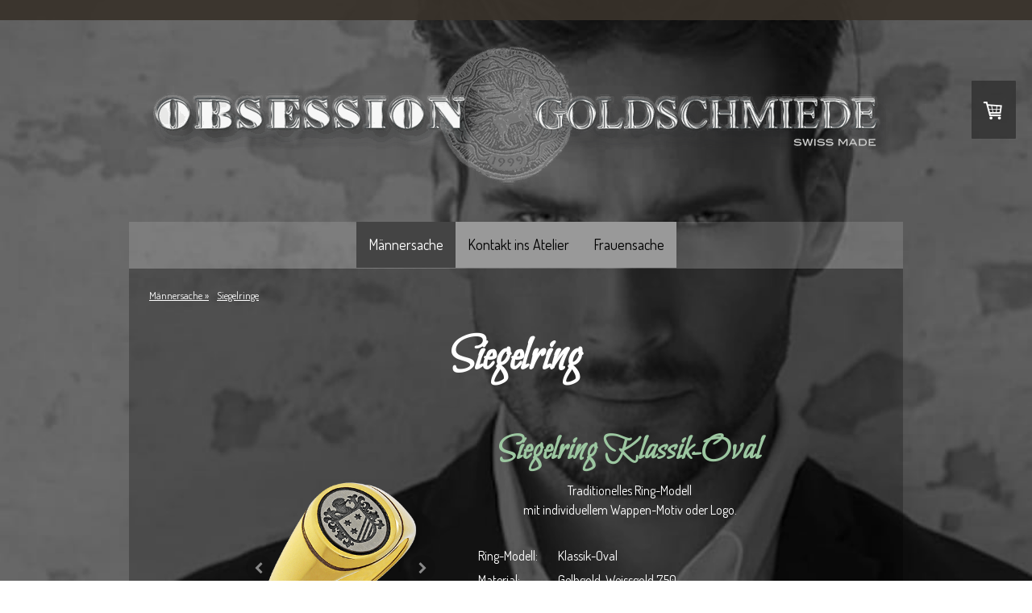

--- FILE ---
content_type: text/html; charset=UTF-8
request_url: https://www.herrenschmuck-obsession.ch/siegelring/siegelring-gelbgold/
body_size: 19199
content:
<!DOCTYPE html>
<html lang="de-DE"><head>
    <meta charset="utf-8"/>
    <link rel="dns-prefetch preconnect" href="https://u.jimcdn.com/" crossorigin="anonymous"/>
<link rel="dns-prefetch preconnect" href="https://assets.jimstatic.com/" crossorigin="anonymous"/>
<link rel="dns-prefetch preconnect" href="https://image.jimcdn.com" crossorigin="anonymous"/>
<link rel="dns-prefetch preconnect" href="https://fonts.jimstatic.com" crossorigin="anonymous"/>
<meta name="viewport" content="width=device-width, initial-scale=1"/>
<meta http-equiv="X-UA-Compatible" content="IE=edge"/>
<meta name="description" content="Bicolor Siegelring in ovaler Form und persönlichem Wappenmotiv, individuell gestaltbar und handgefertigt von der Goldschmiede OBSESSION in Zürich und Wetzikon."/>
<meta name="robots" content="index, follow, archive"/>
<meta property="st:section" content="Bicolor Siegelring in ovaler Form und persönlichem Wappenmotiv, individuell gestaltbar und handgefertigt von der Goldschmiede OBSESSION in Zürich und Wetzikon."/>
<meta name="generator" content="Jimdo Creator"/>
<meta name="twitter:title" content="Siegelring Gelbgold, Einzelanfertigung"/>
<meta name="twitter:description" content="Bicolor Siegelring in ovaler Form und persönlichem Wappenmotiv, individuell gestaltbar und handgefertigt von der Goldschmiede OBSESSION in Zürich und Wetzikon."/>
<meta name="twitter:card" content="summary_large_image"/>
<meta property="og:url" content="http://www.herrenschmuck-obsession.ch/siegelring/siegelring-gelbgold/"/>
<meta property="og:title" content="Siegelring Gelbgold, Einzelanfertigung"/>
<meta property="og:description" content="Bicolor Siegelring in ovaler Form und persönlichem Wappenmotiv, individuell gestaltbar und handgefertigt von der Goldschmiede OBSESSION in Zürich und Wetzikon."/>
<meta property="og:type" content="website"/>
<meta property="og:locale" content="de_DE"/>
<meta property="og:site_name" content="Goldschmiede OBSESSION "/>
<meta name="twitter:image" content="https://image.jimcdn.com/app/cms/image/transf/none/path/s8ad45a33ebc09f66/backgroundarea/i33e06e19f6acde73/version/1585147566/image.jpg"/>
<meta property="og:image" content="https://image.jimcdn.com/app/cms/image/transf/none/path/s8ad45a33ebc09f66/backgroundarea/i33e06e19f6acde73/version/1585147566/image.jpg"/>
<meta property="og:image:width" content="2000"/>
<meta property="og:image:height" content="1500"/>
<meta property="og:image:secure_url" content="https://image.jimcdn.com/app/cms/image/transf/none/path/s8ad45a33ebc09f66/backgroundarea/i33e06e19f6acde73/version/1585147566/image.jpg"/><title>Siegelring Gelbgold, Einzelanfertigung - Goldschmiede OBSESSION </title>
<link rel="shortcut icon" href="https://u.jimcdn.com/cms/o/s8ad45a33ebc09f66/img/favicon.png?t=1470316192"/>
    
<link rel="canonical" href="https://www.herrenschmuck-obsession.ch/siegelring/siegelring-gelbgold/"/>

        <script src="https://assets.jimstatic.com/ckies.js.13bd3404f4070b90ba54.js"></script>

        <script src="https://assets.jimstatic.com/cookieControl.js.52b6d9b9ffcbf249e5ad.js"></script>
    <script>window.CookieControlSet.setToNormal();</script>

    <style>html,body{margin:0}.hidden{display:none}.n{padding:5px}#cc-website-title a {text-decoration: none}.cc-m-image-align-1{text-align:left}.cc-m-image-align-2{text-align:right}.cc-m-image-align-3{text-align:center}</style>

        <link href="https://u.jimcdn.com/cms/o/s8ad45a33ebc09f66/layout/dm_0e201dc427a59d4a1dcaae12ee4431a4/css/layout.css?t=1684330410" rel="stylesheet" type="text/css" id="jimdo_layout_css"/>
<script>     /* <![CDATA[ */     /*!  loadCss [c]2014 @scottjehl, Filament Group, Inc.  Licensed MIT */     window.loadCSS = window.loadCss = function(e,n,t){var r,l=window.document,a=l.createElement("link");if(n)r=n;else{var i=(l.body||l.getElementsByTagName("head")[0]).childNodes;r=i[i.length-1]}var o=l.styleSheets;a.rel="stylesheet",a.href=e,a.media="only x",r.parentNode.insertBefore(a,n?r:r.nextSibling);var d=function(e){for(var n=a.href,t=o.length;t--;)if(o[t].href===n)return e.call(a);setTimeout(function(){d(e)})};return a.onloadcssdefined=d,d(function(){a.media=t||"all"}),a};     window.onloadCSS = function(n,o){n.onload=function(){n.onload=null,o&&o.call(n)},"isApplicationInstalled"in navigator&&"onloadcssdefined"in n&&n.onloadcssdefined(o)}     /* ]]> */ </script>     <script>
// <![CDATA[
onloadCSS(loadCss('https://assets.jimstatic.com/web.css.d9361b6586f0098197fdc233c6461efe.css') , function() {
    this.id = 'jimdo_web_css';
});
// ]]>
</script>
<link href="https://assets.jimstatic.com/web.css.d9361b6586f0098197fdc233c6461efe.css" rel="preload" as="style"/>
<noscript>
<link href="https://assets.jimstatic.com/web.css.d9361b6586f0098197fdc233c6461efe.css" rel="stylesheet"/>
</noscript>
    <script>
    //<![CDATA[
        var jimdoData = {"isTestserver":false,"isLcJimdoCom":false,"isJimdoHelpCenter":false,"isProtectedPage":false,"cstok":"","cacheJsKey":"0eb04f0c7934bb5fcc4ba1121aa5bf0fc84838a4","cacheCssKey":"0eb04f0c7934bb5fcc4ba1121aa5bf0fc84838a4","cdnUrl":"https:\/\/assets.jimstatic.com\/","minUrl":"https:\/\/assets.jimstatic.com\/app\/cdn\/min\/file\/","authUrl":"https:\/\/a.jimdo.com\/","webPath":"https:\/\/www.herrenschmuck-obsession.ch\/","appUrl":"https:\/\/a.jimdo.com\/","cmsLanguage":"de_DE","isFreePackage":false,"mobile":false,"isDevkitTemplateUsed":true,"isTemplateResponsive":true,"websiteId":"s8ad45a33ebc09f66","pageId":3222430425,"packageId":3,"shop":{"deliveryTimeTexts":{"1":"3 - 5 Tage Lieferzeit","2":"2 Wochen Lieferzeit","3":"Einzelanfertigung; 8 Wochen Lieferzeit"},"checkoutButtonText":"Bestellen","isReady":true,"currencyFormat":{"pattern":"\u00a4 #,##0.00;\u00a4-#,##0.00","convertedPattern":"$ #,##0.00","symbols":{"GROUPING_SEPARATOR":" ","DECIMAL_SEPARATOR":".","CURRENCY_SYMBOL":"CHF"}},"currencyLocale":"de_CH"},"tr":{"gmap":{"searchNotFound":"Die angegebene Adresse konnte nicht gefunden werden.","routeNotFound":"Die Anfahrtsroute konnte nicht berechnet werden. M\u00f6gliche Gr\u00fcnde: Die Startadresse ist zu ungenau oder zu weit von der Zieladresse entfernt."},"shop":{"checkoutSubmit":{"next":"N\u00e4chster Schritt","wait":"Bitte warten"},"paypalError":"Da ist leider etwas schiefgelaufen. Bitte versuche es erneut!","cartBar":"Zum Warenkorb","maintenance":"Dieser Shop ist vor\u00fcbergehend leider nicht erreichbar. Bitte probieren Sie es sp\u00e4ter noch einmal.","addToCartOverlay":{"productInsertedText":"Der Artikel wurde dem Warenkorb hinzugef\u00fcgt.","continueShoppingText":"Weiter einkaufen","reloadPageText":"neu laden"},"notReadyText":"Dieser Shop ist noch nicht vollst\u00e4ndig eingerichtet.","numLeftText":"Mehr als {:num} Exemplare dieses Artikels sind z.Z. leider nicht verf\u00fcgbar.","oneLeftText":"Es ist leider nur noch ein Exemplar dieses Artikels verf\u00fcgbar."},"common":{"timeout":"Es ist ein Fehler aufgetreten. Die von dir ausgew\u00e4hlte Aktion wurde abgebrochen. Bitte versuche es in ein paar Minuten erneut."},"form":{"badRequest":"Es ist ein Fehler aufgetreten: Die Eingaben konnten leider nicht \u00fcbermittelt werden. Bitte versuche es sp\u00e4ter noch einmal!"}},"jQuery":"jimdoGen002","isJimdoMobileApp":false,"bgConfig":{"id":160424225,"type":"slideshow","options":{"fixed":true,"speed":19},"images":[{"id":10863606025,"url":"https:\/\/image.jimcdn.com\/app\/cms\/image\/transf\/none\/path\/s8ad45a33ebc09f66\/backgroundarea\/i33e06e19f6acde73\/version\/1585147566\/image.jpg","focalPointX":52.44140625,"focalPointY":29.57589285714285409767398959957063198089599609375},{"id":10863606125,"url":"https:\/\/image.jimcdn.com\/app\/cms\/image\/transf\/none\/path\/s8ad45a33ebc09f66\/backgroundarea\/i847d5070915aae2f\/version\/1585147464\/image.jpg"},{"id":10863606225,"url":"https:\/\/image.jimcdn.com\/app\/cms\/image\/transf\/none\/path\/s8ad45a33ebc09f66\/backgroundarea\/if51cdf3e90711800\/version\/1585147464\/image.jpg"},{"id":10863606325,"url":"https:\/\/image.jimcdn.com\/app\/cms\/image\/transf\/none\/path\/s8ad45a33ebc09f66\/backgroundarea\/i89005c5b1dfcc4ba\/version\/1585147464\/image.jpg"}]},"bgFullscreen":null,"responsiveBreakpointLandscape":767,"responsiveBreakpointPortrait":480,"copyableHeadlineLinks":false,"tocGeneration":false,"googlemapsConsoleKey":false,"loggingForAnalytics":false,"loggingForPredefinedPages":false,"isFacebookPixelIdEnabled":false,"userAccountId":"528394d8-2838-4a57-9385-9df826868d3d"};
    // ]]>
</script>

     <script> (function(window) { 'use strict'; var regBuff = window.__regModuleBuffer = []; var regModuleBuffer = function() { var args = [].slice.call(arguments); regBuff.push(args); }; if (!window.regModule) { window.regModule = regModuleBuffer; } })(window); </script>
    <script src="https://assets.jimstatic.com/web.js.3170fab1c8d8ed4eb6cb.js" async="true"></script>
    <script src="https://assets.jimstatic.com/at.js.514efbaf25444fe4de92.js"></script>
<meta name="google-site-verification" content="_5pQUklJcECT6h8ddqCgXNeq4J6LYA6kdUteXMZxMow"/>

<script type="text/javascript">
//<![CDATA[
(function(w,d,s,l,i){w[l]=w[l]||[];w[l].push({'gtm.start':new Date().getTime(),event:'gtm.js'});var f=d.getElementsByTagName(s)[0],j=d.createElement(s),dl=l!='dataLayer'?'&l='+l:'';j.async=true;j.src='https://www.googletagmanager.com/gtm.js?id='+i+dl;f.parentNode.insertBefore(j,f); })(window,document,'script','dataLayer','GTM-5QF4Z3T');
//]]>
</script>
<meta name="google-site-verification" content="lURhrLLYKSFEKN9o-N6mSx-4UmJh3iGTm6nGbPJntwc"/>

<script type="application/ld+json">
/* <![CDATA[ */
{
  "@context": "https://schema.org",
  "@type": "JewelryStore",
  "name": "Goldschmiede OBSESSION",
  "image": "https://image.jimcdn.com/app/cms/image/transf/dimension=918x10000:format=png/path/s8ad45a33ebc09f66/image/i7a9ea91966c852df/version/1585145342/image.png",
  "@id": "",
  "url": "https://www.herrenschmuck-obsession.ch/",
  "telephone": "+41 44 212 11 88",
  "priceRange": "$$$",
  "address": {
    "@type": "PostalAddress",
    "streetAddress": "In Gassen 6, beim Paradeplatz",
    "addressLocality": "Zürich",
    "postalCode": "8001",
    "addressCountry": "CH"
  },
  "geo": {
    "@type": "GeoCoordinates",
    "latitude": 47.3706802,
    "longitude": 8.5410431
  },
  "openingHoursSpecification": [{
    "@type": "OpeningHoursSpecification",
    "dayOfWeek": [
      "Tuesday",
      "Wednesday",
      "Thursday",
      "Friday"
    ],
    "opens": "10:30",
    "closes": "18:30"
  },{
    "@type": "OpeningHoursSpecification",
    "dayOfWeek": "Saturday",
    "opens": "10:30",
    "closes": "17:00"
  }],
  "sameAs": "https://www.facebook.com/OBSESSIONGoldschmiede" 
}
/*]]>*/
</script>
    
</head>

<body class="body cc-page j-has-shop j-m-gallery-styles j-m-video-styles j-m-hr-styles j-m-header-styles j-m-text-styles j-m-emotionheader-styles j-m-htmlCode-styles j-m-rss-styles j-m-form-styles-disabled j-m-table-styles j-m-textWithImage-styles j-m-downloadDocument-styles j-m-imageSubtitle-styles j-m-flickr-styles j-m-googlemaps-styles j-m-blogSelection-styles-disabled j-m-comment-styles-disabled j-m-jimdo-styles j-m-profile-styles j-m-guestbook-styles j-m-promotion-styles j-m-twitter-styles j-m-hgrid-styles j-m-shoppingcart-styles j-m-catalog-styles j-m-product-styles-disabled j-m-facebook-styles j-m-sharebuttons-styles j-m-formnew-styles-disabled j-m-callToAction-styles j-m-turbo-styles j-m-spacing-styles j-m-googleplus-styles j-m-dummy-styles j-m-search-styles j-m-booking-styles j-footer-styles cc-pagemode-default cc-content-parent" id="page-3222430425">

<div id="cc-inner" class="cc-content-parent">
  <!-- background-area -->
  <div class="jtpl-background-area" background-area=""></div>
  <!-- END background-area -->

  <input type="checkbox" id="jtpl-navigation__checkbox" class="jtpl-navigation__checkbox"/><!-- _main.sass --><div class="jtpl-main cc-content-parent">

    <div class="jtpl-section cc-content-parent">

      <!-- _header.sass -->
      <header class="jtpl-header alignment-options"><div class="jtpl-header__topbar flex-background-options"></div>
        <section class="jtpl-logo"><div id="cc-website-logo" class="cc-single-module-element"><div id="cc-m-14348854225" class="j-module n j-imageSubtitle"><div class="cc-m-image-container"><figure class="cc-imagewrapper cc-m-image-align-3">
<a href="https://www.herrenschmuck-obsession.ch/" target="_self"><img srcset="https://image.jimcdn.com/app/cms/image/transf/dimension=320x10000:format=png/path/s8ad45a33ebc09f66/image/i7a9ea91966c852df/version/1585145342/image.png 320w, https://image.jimcdn.com/app/cms/image/transf/dimension=640x10000:format=png/path/s8ad45a33ebc09f66/image/i7a9ea91966c852df/version/1585145342/image.png 640w, https://image.jimcdn.com/app/cms/image/transf/dimension=918x10000:format=png/path/s8ad45a33ebc09f66/image/i7a9ea91966c852df/version/1585145342/image.png 918w, https://image.jimcdn.com/app/cms/image/transf/dimension=960x10000:format=png/path/s8ad45a33ebc09f66/image/i7a9ea91966c852df/version/1585145342/image.png 960w, https://image.jimcdn.com/app/cms/image/transf/none/path/s8ad45a33ebc09f66/image/i7a9ea91966c852df/version/1585145342/image.png 1000w" sizes="(min-width: 918px) 918px, 100vw" id="cc-m-imagesubtitle-image-14348854225" src="https://image.jimcdn.com/app/cms/image/transf/dimension=918x10000:format=png/path/s8ad45a33ebc09f66/image/i7a9ea91966c852df/version/1585145342/image.png" alt="Goldschmiede OBSESSION " class="" data-src-width="1000" data-src-height="191" data-src="https://image.jimcdn.com/app/cms/image/transf/dimension=918x10000:format=png/path/s8ad45a33ebc09f66/image/i7a9ea91966c852df/version/1585145342/image.png" data-image-id="8857287525"/></a>    

</figure>
</div>
<div class="cc-clear"></div>
<script id="cc-m-reg-14348854225">// <![CDATA[

    window.regModule("module_imageSubtitle", {"data":{"imageExists":true,"hyperlink":"","hyperlink_target":"","hyperlinkAsString":"","pinterest":"0","id":14348854225,"widthEqualsContent":"0","resizeWidth":"918","resizeHeight":176},"id":14348854225});
// ]]>
</script></div></div>
        </section><div class="jtpl-title">
          
        </div>
      </header><!-- END _header.sass --><!-- _mobile-navigation.sass --><label for="jtpl-navigation__checkbox" class="jtpl-navigation__label navigation-colors__menu-icon">
        <span class="jtpl-navigation__borders navigation-colors__menu-icon"></span>
      </label>
      <div class="jtpl-mobile-fallback">
        <div class="jtpl-mobile-navigation navigation-colors">
          <div data-container="navigation"><div class="j-nav-variant-nested"><ul class="cc-nav-level-0 j-nav-level-0"><li id="cc-nav-view-2723022825" class="jmd-nav__list-item-0 j-nav-has-children cc-nav-parent j-nav-parent jmd-nav__item--parent"><a href="/" data-link-title="Männersache">Männersache</a><span data-navi-toggle="cc-nav-view-2723022825" class="jmd-nav__toggle-button"></span><ul class="cc-nav-level-1 j-nav-level-1"><li id="cc-nav-view-3177770725" class="jmd-nav__list-item-1 j-nav-has-children"><a href="/männersache/kollektionen/" data-link-title="Kollektionen">Kollektionen</a><span data-navi-toggle="cc-nav-view-3177770725" class="jmd-nav__toggle-button"></span><ul class="cc-nav-level-2 j-nav-level-2"><li id="cc-nav-view-2732581925" class="jmd-nav__list-item-2"><a href="/männersache/kollektionen/mikrokosmos/" data-link-title="Mikrokosmos">Mikrokosmos</a></li><li id="cc-nav-view-2732582325" class="jmd-nav__list-item-2"><a href="/männersache/kollektionen/gremlin/" data-link-title="Gremlin">Gremlin</a></li><li id="cc-nav-view-3177772625" class="jmd-nav__list-item-2"><a href="/männersache/kollektionen/matrix-kollektion/" data-link-title="Matrix">Matrix</a></li><li id="cc-nav-view-3177772725" class="jmd-nav__list-item-2"><a href="/männersache/kollektionen/schatzkarten-kollektion/" data-link-title="Schatzkarte">Schatzkarte</a></li></ul></li><li id="cc-nav-view-2736904025" class="jmd-nav__list-item-1"><a href="/wappenring/" data-link-title="Wappenringe">Wappenringe</a></li><li id="cc-nav-view-3317228925" class="jmd-nav__list-item-1 cc-nav-parent j-nav-parent jmd-nav__item--parent"><a href="/siegelringe/" data-link-title="Siegelringe">Siegelringe</a></li><li id="cc-nav-view-3311671925" class="jmd-nav__list-item-1"><a href="/männersache/ringe/" data-link-title="Ringe">Ringe</a></li><li id="cc-nav-view-2749308425" class="jmd-nav__list-item-1"><a href="/männersache/manschettenknöpfe/" data-link-title="Manschettenknöpfe">Manschettenknöpfe</a></li><li id="cc-nav-view-2749308525" class="jmd-nav__list-item-1"><a href="/männersache/armbänder/" data-link-title="Armbänder">Armbänder</a></li><li id="cc-nav-view-2749308925" class="jmd-nav__list-item-1"><a href="/männersache/gürtel/" data-link-title="Gürtel">Gürtel</a></li><li id="cc-nav-view-2749308825" class="jmd-nav__list-item-1"><a href="/männersache/colliers/" data-link-title="Colliers">Colliers</a></li><li id="cc-nav-view-2732620925" class="jmd-nav__list-item-1"><a href="/männersache/schreibinstrumente/" data-link-title="Schreibinstrumente">Schreibinstrumente</a></li><li id="cc-nav-view-2736904725" class="jmd-nav__list-item-1"><a href="/männersache/uhren/" data-link-title="Uhren">Uhren</a></li></ul></li><li id="cc-nav-view-2723023025" class="jmd-nav__list-item-0 j-nav-has-children"><a href="/kontakt/" data-link-title="Kontakt ins Atelier">Kontakt ins Atelier</a><span data-navi-toggle="cc-nav-view-2723023025" class="jmd-nav__toggle-button"></span><ul class="cc-nav-level-1 j-nav-level-1"><li id="cc-nav-view-3185873325" class="jmd-nav__list-item-1"><a href="/termin/" data-link-title="Termin / Öffnungszeiten">Termin / Öffnungszeiten</a></li><li id="cc-nav-view-3281906225" class="jmd-nav__list-item-1"><a href="mailto:info@goldschmiede-obsession.ch" data-link-title="Mail ins Atelier" rel="nofollow">Mail ins Atelier</a></li><li id="cc-nav-view-3185904925" class="jmd-nav__list-item-1"><a href="/öffnungszeit/" data-link-title="Standorte">Standorte</a></li><li id="cc-nav-view-3233929325" class="jmd-nav__list-item-1"><a href="/kontakt/altgold/" data-link-title="Altgold">Altgold</a></li><li id="cc-nav-view-3178302425" class="jmd-nav__list-item-1 j-nav-has-children"><a href="/kontakt/informationen/" data-link-title="Atelier-Wissen">Atelier-Wissen</a><span data-navi-toggle="cc-nav-view-3178302425" class="jmd-nav__toggle-button"></span><ul class="cc-nav-level-2 j-nav-level-2"><li id="cc-nav-view-2723022925" class="jmd-nav__list-item-2"><a href="/kontakt/informationen/über-uns/" data-link-title="Über uns">Über uns</a></li><li id="cc-nav-view-3242055025" class="jmd-nav__list-item-2"><a href="/kontakt/informationen/recycling/" data-link-title="Recycling">Recycling</a></li><li id="cc-nav-view-3218943525" class="jmd-nav__list-item-2"><a href="/kontakt/informationen/ringgrössen/" data-link-title="Ringgrössen">Ringgrössen</a></li><li id="cc-nav-view-3220081125" class="jmd-nav__list-item-2"><a href="/kontakt/informationen/reservation/" data-link-title="Reservation">Reservation</a></li><li id="cc-nav-view-3220266525" class="jmd-nav__list-item-2"><a href="/kontakt/informationen/kunststoffmodell/" data-link-title="Kunststoffmodell">Kunststoffmodell</a></li><li id="cc-nav-view-3178302625" class="jmd-nav__list-item-2"><a href="/kontakt/informationen/anfertigung-versand/" data-link-title="Anfertigung &amp; Versand">Anfertigung &amp; Versand</a></li><li id="cc-nav-view-3233025425" class="jmd-nav__list-item-2"><a href="/kontakt/informationen/upload/" data-link-title="Upload">Upload</a></li><li id="cc-nav-view-2733048225" class="jmd-nav__list-item-2"><a href="/kontakt/newsletter/" data-link-title="Newsletter">Newsletter</a></li></ul></li><li id="cc-nav-view-2868088725" class="jmd-nav__list-item-1"><a href="/man-s-world-2024/" data-link-title="Event's">Event's</a></li></ul></li><li id="cc-nav-view-2843154625" class="jmd-nav__list-item-0 j-nav-has-children"><a href="https://www.herrenschmuck-obsession.ch/frauensache/feminine-wappenringe/" data-link-title="Frauensache" target="_blank" rel="nofollow">Frauensache</a><span data-navi-toggle="cc-nav-view-2843154625" class="jmd-nav__toggle-button"></span><ul class="cc-nav-level-1 j-nav-level-1"><li id="cc-nav-view-3222449725" class="jmd-nav__list-item-1"><a href="/frauensache/feminine-wappenringe/" data-link-title="Feminine Wappenringe">Feminine Wappenringe</a></li><li id="cc-nav-view-3219160425" class="jmd-nav__list-item-1"><a href="https://www.goldschmiede-obsession.ch/" data-link-title="Damenschmuck" target="_blank" rel="nofollow">Damenschmuck</a></li></ul></li></ul></div></div>
        </div>
      </div>
      <!-- END _mobile-navigation.sass -->

      <!-- _navigation.sass -->
      <nav class="jtpl-navigation navigation-colors navigation-alignment alignment-options"><div class="jtpl-navigation__inner border-options" data-dropdown="true">
          <div data-container="navigation"><div class="j-nav-variant-nested"><ul class="cc-nav-level-0 j-nav-level-0"><li id="cc-nav-view-2723022825" class="jmd-nav__list-item-0 j-nav-has-children cc-nav-parent j-nav-parent jmd-nav__item--parent"><a href="/" data-link-title="Männersache">Männersache</a><span data-navi-toggle="cc-nav-view-2723022825" class="jmd-nav__toggle-button"></span><ul class="cc-nav-level-1 j-nav-level-1"><li id="cc-nav-view-3177770725" class="jmd-nav__list-item-1 j-nav-has-children"><a href="/männersache/kollektionen/" data-link-title="Kollektionen">Kollektionen</a><span data-navi-toggle="cc-nav-view-3177770725" class="jmd-nav__toggle-button"></span><ul class="cc-nav-level-2 j-nav-level-2"><li id="cc-nav-view-2732581925" class="jmd-nav__list-item-2"><a href="/männersache/kollektionen/mikrokosmos/" data-link-title="Mikrokosmos">Mikrokosmos</a></li><li id="cc-nav-view-2732582325" class="jmd-nav__list-item-2"><a href="/männersache/kollektionen/gremlin/" data-link-title="Gremlin">Gremlin</a></li><li id="cc-nav-view-3177772625" class="jmd-nav__list-item-2"><a href="/männersache/kollektionen/matrix-kollektion/" data-link-title="Matrix">Matrix</a></li><li id="cc-nav-view-3177772725" class="jmd-nav__list-item-2"><a href="/männersache/kollektionen/schatzkarten-kollektion/" data-link-title="Schatzkarte">Schatzkarte</a></li></ul></li><li id="cc-nav-view-2736904025" class="jmd-nav__list-item-1"><a href="/wappenring/" data-link-title="Wappenringe">Wappenringe</a></li><li id="cc-nav-view-3317228925" class="jmd-nav__list-item-1 cc-nav-parent j-nav-parent jmd-nav__item--parent"><a href="/siegelringe/" data-link-title="Siegelringe">Siegelringe</a></li><li id="cc-nav-view-3311671925" class="jmd-nav__list-item-1"><a href="/männersache/ringe/" data-link-title="Ringe">Ringe</a></li><li id="cc-nav-view-2749308425" class="jmd-nav__list-item-1"><a href="/männersache/manschettenknöpfe/" data-link-title="Manschettenknöpfe">Manschettenknöpfe</a></li><li id="cc-nav-view-2749308525" class="jmd-nav__list-item-1"><a href="/männersache/armbänder/" data-link-title="Armbänder">Armbänder</a></li><li id="cc-nav-view-2749308925" class="jmd-nav__list-item-1"><a href="/männersache/gürtel/" data-link-title="Gürtel">Gürtel</a></li><li id="cc-nav-view-2749308825" class="jmd-nav__list-item-1"><a href="/männersache/colliers/" data-link-title="Colliers">Colliers</a></li><li id="cc-nav-view-2732620925" class="jmd-nav__list-item-1"><a href="/männersache/schreibinstrumente/" data-link-title="Schreibinstrumente">Schreibinstrumente</a></li><li id="cc-nav-view-2736904725" class="jmd-nav__list-item-1"><a href="/männersache/uhren/" data-link-title="Uhren">Uhren</a></li></ul></li><li id="cc-nav-view-2723023025" class="jmd-nav__list-item-0 j-nav-has-children"><a href="/kontakt/" data-link-title="Kontakt ins Atelier">Kontakt ins Atelier</a><span data-navi-toggle="cc-nav-view-2723023025" class="jmd-nav__toggle-button"></span><ul class="cc-nav-level-1 j-nav-level-1"><li id="cc-nav-view-3185873325" class="jmd-nav__list-item-1"><a href="/termin/" data-link-title="Termin / Öffnungszeiten">Termin / Öffnungszeiten</a></li><li id="cc-nav-view-3281906225" class="jmd-nav__list-item-1"><a href="mailto:info@goldschmiede-obsession.ch" data-link-title="Mail ins Atelier" rel="nofollow">Mail ins Atelier</a></li><li id="cc-nav-view-3185904925" class="jmd-nav__list-item-1"><a href="/öffnungszeit/" data-link-title="Standorte">Standorte</a></li><li id="cc-nav-view-3233929325" class="jmd-nav__list-item-1"><a href="/kontakt/altgold/" data-link-title="Altgold">Altgold</a></li><li id="cc-nav-view-3178302425" class="jmd-nav__list-item-1 j-nav-has-children"><a href="/kontakt/informationen/" data-link-title="Atelier-Wissen">Atelier-Wissen</a><span data-navi-toggle="cc-nav-view-3178302425" class="jmd-nav__toggle-button"></span><ul class="cc-nav-level-2 j-nav-level-2"><li id="cc-nav-view-2723022925" class="jmd-nav__list-item-2"><a href="/kontakt/informationen/über-uns/" data-link-title="Über uns">Über uns</a></li><li id="cc-nav-view-3242055025" class="jmd-nav__list-item-2"><a href="/kontakt/informationen/recycling/" data-link-title="Recycling">Recycling</a></li><li id="cc-nav-view-3218943525" class="jmd-nav__list-item-2"><a href="/kontakt/informationen/ringgrössen/" data-link-title="Ringgrössen">Ringgrössen</a></li><li id="cc-nav-view-3220081125" class="jmd-nav__list-item-2"><a href="/kontakt/informationen/reservation/" data-link-title="Reservation">Reservation</a></li><li id="cc-nav-view-3220266525" class="jmd-nav__list-item-2"><a href="/kontakt/informationen/kunststoffmodell/" data-link-title="Kunststoffmodell">Kunststoffmodell</a></li><li id="cc-nav-view-3178302625" class="jmd-nav__list-item-2"><a href="/kontakt/informationen/anfertigung-versand/" data-link-title="Anfertigung &amp; Versand">Anfertigung &amp; Versand</a></li><li id="cc-nav-view-3233025425" class="jmd-nav__list-item-2"><a href="/kontakt/informationen/upload/" data-link-title="Upload">Upload</a></li><li id="cc-nav-view-2733048225" class="jmd-nav__list-item-2"><a href="/kontakt/newsletter/" data-link-title="Newsletter">Newsletter</a></li></ul></li><li id="cc-nav-view-2868088725" class="jmd-nav__list-item-1"><a href="/man-s-world-2024/" data-link-title="Event's">Event's</a></li></ul></li><li id="cc-nav-view-2843154625" class="jmd-nav__list-item-0 j-nav-has-children"><a href="https://www.herrenschmuck-obsession.ch/frauensache/feminine-wappenringe/" data-link-title="Frauensache" target="_blank" rel="nofollow">Frauensache</a><span data-navi-toggle="cc-nav-view-2843154625" class="jmd-nav__toggle-button"></span><ul class="cc-nav-level-1 j-nav-level-1"><li id="cc-nav-view-3222449725" class="jmd-nav__list-item-1"><a href="/frauensache/feminine-wappenringe/" data-link-title="Feminine Wappenringe">Feminine Wappenringe</a></li><li id="cc-nav-view-3219160425" class="jmd-nav__list-item-1"><a href="https://www.goldschmiede-obsession.ch/" data-link-title="Damenschmuck" target="_blank" rel="nofollow">Damenschmuck</a></li></ul></li></ul></div></div>
        </div>
      </nav><!-- END _navigation.sass --><!-- _content.sass --><div class="jtpl-content alignment-options content-options cc-content-parent">

        <!-- _breadcrumb.sass -->
        <nav class="jtpl-breadcrumbs breadcrumb-options"><div data-container="navigation"><div class="j-nav-variant-breadcrumb"><ol itemscope="true" itemtype="http://schema.org/BreadcrumbList"><li itemscope="true" itemprop="itemListElement" itemtype="http://schema.org/ListItem"><a href="/" data-link-title="Männersache" itemprop="item"><span itemprop="name">Männersache</span></a><meta itemprop="position" content="1"/></li><li itemscope="true" itemprop="itemListElement" itemtype="http://schema.org/ListItem"><a href="/siegelringe/" data-link-title="Siegelringe" itemprop="item"><span itemprop="name">Siegelringe</span></a><meta itemprop="position" content="2"/></li></ol></div></div>
        </nav><!-- END _breadcrumb.sass --><div id="content_area" data-container="content"><div id="content_start"></div>
        
        <div id="cc-matrix-5723741125"><div id="cc-m-18468429925" class="j-module n j-header "><h1 class="" id="cc-m-header-18468429925">Siegelring</h1></div><div id="cc-m-18883081125" class="j-module n j-spacing ">
    <div class="cc-m-spacer" style="height: 15px;">
    
</div>

</div><div id="cc-m-18883075425" class="j-module n j-hgrid ">    <div class="cc-m-hgrid-column" style="width: 9.97%;">
        <div id="cc-matrix-5849379725"></div>    </div>
            <div class="cc-m-hgrid-separator" data-display="cms-only"><div></div></div>
        <div class="cc-m-hgrid-column" style="width: 28.82%;">
        <div id="cc-matrix-5849379825"><div id="cc-m-18883075525" class="j-module n j-spacing ">
    <div class="cc-m-spacer" style="height: 50px;">
    
</div>

</div><div id="cc-m-19639176425" class="j-module n j-gallery "><div id="cc-m-gallery-19639176425" class="cc-m-gallery-container            cc-m-gallery-slider                                  ">
        <ul>
                    <li>
                <img src="https://image.jimcdn.com/app/cms/image/transf/none/path/s8ad45a33ebc09f66/image/i5197434e3d2cb5fd/version/1678894194/image.png" data-orig-width="400" data-orig-height="400" alt=""/>            </li>
                    <li>
                <img src="https://image.jimcdn.com/app/cms/image/transf/none/path/s8ad45a33ebc09f66/image/ie48f3d251293f306/version/1678894194/image.png" data-orig-width="400" data-orig-height="400" alt=""/>            </li>
            </ul>

            <div class="cc-m-gallery-slider-bar">
            <div class="cc-m-gallery-slider-thumbnails-wrapper">
                <div class="cc-m-gallery-slider-thumbnails">
                                            <a data-slide-index="0" href="">
                            <img src="https://image.jimcdn.com/app/cms/image/transf/dimension=25x25:mode=crop:format=png/path/s8ad45a33ebc09f66/image/i5197434e3d2cb5fd/version/1678894194/image.png" alt=""/>
                        </a>
                                                <a data-slide-index="1" href="">
                            <img src="https://image.jimcdn.com/app/cms/image/transf/dimension=25x25:mode=crop:format=png/path/s8ad45a33ebc09f66/image/ie48f3d251293f306/version/1678894194/image.png" alt=""/>
                        </a>
                                        </div>
            </div>
        </div>
    
    

</div>
<script id="cc-m-reg-19639176425">// <![CDATA[

    window.regModule("module_gallery", {"view":"5","countImages":2,"variant":"slider","selector":"#cc-m-gallery-19639176425","imageCount":2,"enlargeable":"0","multiUpload":true,"autostart":1,"pause":"4","showSliderThumbnails":1,"coolSize":"2","coolPadding":"3","stackCount":"3","stackPadding":"3","options":{"pinterest":"0"},"id":19639176425});
// ]]>
</script></div></div>    </div>
            <div class="cc-m-hgrid-separator" data-display="cms-only"><div></div></div>
        <div class="cc-m-hgrid-column" style="width: 45.16%;">
        <div id="cc-matrix-5849379925"><div id="cc-m-18883075725" class="j-module n j-header "><h2 class="" id="cc-m-header-18883075725">Siegelring Klassik-Oval</h2></div><div id="cc-m-18883075825" class="j-module n j-text "><p style="text-align: center;">
    Traditionelles Ring-Modell
</p>

<p style="text-align: center;">
    mit individuellem Wappen-Motiv oder Logo.
</p></div><div id="cc-m-19284239625" class="j-module n j-spacing ">
    <div class="cc-m-spacer" style="height: 10px;">
    
</div>

</div><div id="cc-m-18883075925" class="j-module n j-table "><table align="" border="0" cellspacing="0" cellpadding="3" width="100%" height="100%" class="mceEditable">
    <tbody>
        <tr>
            <td style="width: 5px;">
                 
            </td>
            <td>
                Ring-Modell:
            </td>
            <td>
                Klassik-Oval
            </td>
        </tr>

        <tr>
            <td style="width: 5px;">
                 
            </td>
            <td>
                Material:
            </td>
            <td>
                Gelbgold, Weissgold 750
            </td>
        </tr>

        <tr>
            <td style="width: 5px;">
                 
            </td>
            <td>
                Funktion:
            </td>
            <td>
                Individuelles Wappen auf Kundenwunsch
            </td>
        </tr>

        <tr>
            <td style="width: 5px;">
                 
            </td>
            <td>
                Masse:
            </td>
            <td>
                Ringbreite 13 mm, halbhohl
            </td>
        </tr>

        <tr>
            <td style="width: 5px;">
                 
            </td>
            <td>
                Verarbeitung:
            </td>
            <td>
                Oberfläche poliert, Siegelfläche strichmatt
            </td>
        </tr>

        <tr>
            <td style="width: 5px;">
                 
            </td>
            <td>
                Anfertigung:
            </td>
            <td>
                bis zu 8 Wochen
            </td>
        </tr>
    </tbody>
</table></div></div>    </div>
            <div class="cc-m-hgrid-separator" data-display="cms-only"><div></div></div>
        <div class="cc-m-hgrid-column last" style="width: 10.02%;">
        <div id="cc-matrix-5849380025"></div>    </div>
    
<div class="cc-m-hgrid-overlay" data-display="cms-only"></div>

<br class="cc-clear"/>

</div><div id="cc-m-18883076325" class="j-module n j-hgrid ">    <div class="cc-m-hgrid-column" style="width: 9.96%;">
        <div id="cc-matrix-5849380125"></div>    </div>
            <div class="cc-m-hgrid-separator" data-display="cms-only"><div></div></div>
        <div class="cc-m-hgrid-column" style="width: 76.01%;">
        <div id="cc-matrix-5849380225"><div id="cc-m-18883076425" class="j-module n j-spacing ">
    <div class="cc-m-spacer" style="height: 50px;">
    
</div>

</div><div id="cc-m-18883076525" class="j-module n j-header "><h3 class="" id="cc-m-header-18883076525">Design-Optionen für deinen Siegelring</h3></div><div id="cc-m-18883076625" class="j-module n j-spacing ">
    <div class="cc-m-spacer" style="height: 15px;">
    
</div>

</div></div>    </div>
            <div class="cc-m-hgrid-separator" data-display="cms-only"><div></div></div>
        <div class="cc-m-hgrid-column last" style="width: 10%;">
        <div id="cc-matrix-5849380325"></div>    </div>
    
<div class="cc-m-hgrid-overlay" data-display="cms-only"></div>

<br class="cc-clear"/>

</div><div id="cc-m-18883076825" class="j-module n j-hgrid ">    <div class="cc-m-hgrid-column" style="width: 9.96%;">
        <div id="cc-matrix-5849380425"></div>    </div>
            <div class="cc-m-hgrid-separator" data-display="cms-only"><div></div></div>
        <div class="cc-m-hgrid-column" style="width: 40.55%;">
        <div id="cc-matrix-5849380525"><div id="cc-m-18883076925" class="j-module n j-htmlCode ">    <div class="cc-powr-embed-placeholder" style="             background-color: #333333;             display: flex;             color: #efefef;             padding: 20px;         ">
        <div class="cc-powr-embed-placeholder-text" style="                 border: #717677 solid 2px;                 font-weight: lighter;                 font-family: sans-serif;                 font-size: 12pt;                 line-height: 1.5em;                 padding: 25px 15px;                 width: 100%;              ">
            Inhalte von Powr.io werden aufgrund deiner aktuellen Cookie-Einstellungen nicht angezeigt. Klicke auf die <a href="javascript:window.CookieControl.showCookieSettings();">Cookie-Richtlinie</a> (Funktionell und Marketing), um den Cookie-Richtlinien von Powr.io zuzustimmen und den Inhalt anzusehen. Mehr dazu erfährst du in der <a href="https://www.powr.io/privacy " target="_blank">Powr.io-Datenschutzerklärung</a>.
        </div>
    </div>
</div></div>    </div>
            <div class="cc-m-hgrid-separator" data-display="cms-only"><div></div></div>
        <div class="cc-m-hgrid-column" style="width: 33.47%;">
        <div id="cc-matrix-5849380625"><div id="cc-m-18883077025" class="j-module n j-spacing ">
    <div class="cc-m-spacer" style="height: 210px;">
    
</div>

</div><div id="cc-m-18883077125" class="j-module n j-imageSubtitle "><figure class="cc-imagewrapper cc-m-image-align-3 cc-m-width-maxed">
<img srcset="https://image.jimcdn.com/app/cms/image/transf/dimension=300x10000:format=png/path/s8ad45a33ebc09f66/image/ib8813cbff3823f7a/version/1605704110/alle-design-varianten-zur-gestaltung-des-wappen-nach-heraldischen-grunds%C3%A4tzen.png 300w, https://image.jimcdn.com/app/cms/image/transf/dimension=320x10000:format=png/path/s8ad45a33ebc09f66/image/ib8813cbff3823f7a/version/1605704110/alle-design-varianten-zur-gestaltung-des-wappen-nach-heraldischen-grunds%C3%A4tzen.png 320w, https://image.jimcdn.com/app/cms/image/transf/dimension=600x10000:format=png/path/s8ad45a33ebc09f66/image/ib8813cbff3823f7a/version/1605704110/alle-design-varianten-zur-gestaltung-des-wappen-nach-heraldischen-grunds%C3%A4tzen.png 600w" sizes="(min-width: 300px) 300px, 100vw" id="cc-m-imagesubtitle-image-18883077125" src="https://image.jimcdn.com/app/cms/image/transf/dimension=300x10000:format=png/path/s8ad45a33ebc09f66/image/ib8813cbff3823f7a/version/1605704110/alle-design-varianten-zur-gestaltung-des-wappen-nach-heraldischen-grunds%C3%A4tzen.png" alt="Alle Design-Varianten zur Gestaltung des Wappen nach heraldischen Grundsätzen" class="" data-src-width="833" data-src-height="188" data-src="https://image.jimcdn.com/app/cms/image/transf/dimension=300x10000:format=png/path/s8ad45a33ebc09f66/image/ib8813cbff3823f7a/version/1605704110/alle-design-varianten-zur-gestaltung-des-wappen-nach-heraldischen-grunds%C3%A4tzen.png" data-image-id="11098605625"/>    

</figure>

<div class="cc-clear"></div>
<script id="cc-m-reg-18883077125">// <![CDATA[

    window.regModule("module_imageSubtitle", {"data":{"imageExists":true,"hyperlink":"","hyperlink_target":"","hyperlinkAsString":"","pinterest":"0","id":18883077125,"widthEqualsContent":"1","resizeWidth":"300","resizeHeight":68},"id":18883077125});
// ]]>
</script></div><div id="cc-m-18883077225" class="j-module n j-spacing ">
    <div class="cc-m-spacer" style="height: 5px;">
    
</div>

</div><div id="cc-m-18883077325" class="j-module n j-imageSubtitle "><figure class="cc-imagewrapper cc-m-image-align-3 cc-m-width-maxed">
<img srcset="https://image.jimcdn.com/app/cms/image/transf/dimension=300x10000:format=png/path/s8ad45a33ebc09f66/image/i5c87faa15e8f94b5/version/1605704110/design-varianten-zur-gestaltung-f%C3%BCr-monogramme-oder-motive.png 300w, https://image.jimcdn.com/app/cms/image/transf/dimension=320x10000:format=png/path/s8ad45a33ebc09f66/image/i5c87faa15e8f94b5/version/1605704110/design-varianten-zur-gestaltung-f%C3%BCr-monogramme-oder-motive.png 320w, https://image.jimcdn.com/app/cms/image/transf/dimension=600x10000:format=png/path/s8ad45a33ebc09f66/image/i5c87faa15e8f94b5/version/1605704110/design-varianten-zur-gestaltung-f%C3%BCr-monogramme-oder-motive.png 600w" sizes="(min-width: 300px) 300px, 100vw" id="cc-m-imagesubtitle-image-18883077325" src="https://image.jimcdn.com/app/cms/image/transf/dimension=300x10000:format=png/path/s8ad45a33ebc09f66/image/i5c87faa15e8f94b5/version/1605704110/design-varianten-zur-gestaltung-f%C3%BCr-monogramme-oder-motive.png" alt="Design-Varianten zur Gestaltung für Monogramme oder Motive" class="" data-src-width="833" data-src-height="188" data-src="https://image.jimcdn.com/app/cms/image/transf/dimension=300x10000:format=png/path/s8ad45a33ebc09f66/image/i5c87faa15e8f94b5/version/1605704110/design-varianten-zur-gestaltung-f%C3%BCr-monogramme-oder-motive.png" data-image-id="11098605725"/>    

</figure>

<div class="cc-clear"></div>
<script id="cc-m-reg-18883077325">// <![CDATA[

    window.regModule("module_imageSubtitle", {"data":{"imageExists":true,"hyperlink":"","hyperlink_target":"","hyperlinkAsString":"","pinterest":"0","id":18883077325,"widthEqualsContent":"1","resizeWidth":"300","resizeHeight":68},"id":18883077325});
// ]]>
</script></div><div id="cc-m-18883077425" class="j-module n j-spacing ">
    <div class="cc-m-spacer" style="height: 100px;">
    
</div>

</div><div id="cc-m-18883077525" class="j-module n j-htmlCode ">    <div class="cc-powr-embed-placeholder" style="             background-color: #333333;             display: flex;             color: #efefef;             padding: 20px;         ">
        <div class="cc-powr-embed-placeholder-text" style="                 border: #717677 solid 2px;                 font-weight: lighter;                 font-family: sans-serif;                 font-size: 12pt;                 line-height: 1.5em;                 padding: 25px 15px;                 width: 100%;              ">
            Inhalte von Powr.io werden aufgrund deiner aktuellen Cookie-Einstellungen nicht angezeigt. Klicke auf die <a href="javascript:window.CookieControl.showCookieSettings();">Cookie-Richtlinie</a> (Funktionell und Marketing), um den Cookie-Richtlinien von Powr.io zuzustimmen und den Inhalt anzusehen. Mehr dazu erfährst du in der <a href="https://www.powr.io/privacy " target="_blank">Powr.io-Datenschutzerklärung</a>.
        </div>
    </div>
</div><div id="cc-m-18883077625" class="j-module n j-htmlCode ">    <div class="cc-powr-embed-placeholder" style="             background-color: #333333;             display: flex;             color: #efefef;             padding: 20px;         ">
        <div class="cc-powr-embed-placeholder-text" style="                 border: #717677 solid 2px;                 font-weight: lighter;                 font-family: sans-serif;                 font-size: 12pt;                 line-height: 1.5em;                 padding: 25px 15px;                 width: 100%;              ">
            Inhalte von Powr.io werden aufgrund deiner aktuellen Cookie-Einstellungen nicht angezeigt. Klicke auf die <a href="javascript:window.CookieControl.showCookieSettings();">Cookie-Richtlinie</a> (Funktionell und Marketing), um den Cookie-Richtlinien von Powr.io zuzustimmen und den Inhalt anzusehen. Mehr dazu erfährst du in der <a href="https://www.powr.io/privacy " target="_blank">Powr.io-Datenschutzerklärung</a>.
        </div>
    </div>
</div></div>    </div>
            <div class="cc-m-hgrid-separator" data-display="cms-only"><div></div></div>
        <div class="cc-m-hgrid-column last" style="width: 10.01%;">
        <div id="cc-matrix-5849380725"><div id="cc-m-18883077725" class="j-module n j-spacing ">
    <div class="cc-m-spacer" style="height: 15px;">
    
</div>

</div></div>    </div>
    
<div class="cc-m-hgrid-overlay" data-display="cms-only"></div>

<br class="cc-clear"/>

</div><div id="cc-m-18883077925" class="j-module n j-hgrid ">    <div class="cc-m-hgrid-column" style="width: 9.96%;">
        <div id="cc-matrix-5849380825"></div>    </div>
            <div class="cc-m-hgrid-separator" data-display="cms-only"><div></div></div>
        <div class="cc-m-hgrid-column" style="width: 76.01%;">
        <div id="cc-matrix-5849380925"><div id="cc-m-18883078025" class="j-module n j-spacing ">
    <div class="cc-m-spacer" style="height: 15px;">
    
</div>

</div><div id="cc-m-18883078125" class="j-module n j-hr ">    <hr/>
</div><div id="cc-m-18883078225" class="j-module n j-header "><h3 class="" id="cc-m-header-18883078225">Dein Design noch nicht gefunden?</h3></div><div id="cc-m-18883078325" class="j-module n j-text "><p style="text-align: center;">
    Wir können dir alle Wünsche erfüllen.
</p>

<p style="text-align: center;">
    Buche gleich einen Termin oder <a href="/kontakt/mail-ins-atelier/" title="Mail ins Atelier">schreib uns  ins Atelier.</a>
</p></div><div id="cc-m-18883078425" class="j-module n j-callToAction "><div class="j-calltoaction-wrapper j-calltoaction-align-2">
    <a class="j-calltoaction-link j-calltoaction-link-style-3" data-action="button" href="/termin/" data-title="Termin buchen">
        Termin buchen    </a>
</div>
</div><div id="cc-m-18883078525" class="j-module n j-hr ">    <hr/>
</div></div>    </div>
            <div class="cc-m-hgrid-separator" data-display="cms-only"><div></div></div>
        <div class="cc-m-hgrid-column last" style="width: 10%;">
        <div id="cc-matrix-5849381025"></div>    </div>
    
<div class="cc-m-hgrid-overlay" data-display="cms-only"></div>

<br class="cc-clear"/>

</div><div id="cc-m-18468432725" class="j-module n j-hgrid ">    <div class="cc-m-hgrid-column" style="width: 9.96%;">
        <div id="cc-matrix-5723742625"></div>    </div>
            <div class="cc-m-hgrid-separator" data-display="cms-only"><div></div></div>
        <div class="cc-m-hgrid-column" style="width: 76.01%;">
        <div id="cc-matrix-5723742725"><div id="cc-m-18468432825" class="j-module n j-spacing ">
    <div class="cc-m-spacer" style="height: 50px;">
    
</div>

</div><div id="cc-m-18468432925" class="j-module n j-callToAction "><div class="j-calltoaction-wrapper j-calltoaction-align-2">
    <a class="j-calltoaction-link j-calltoaction-link-style-3" data-action="button" href="/siegelringe/" data-title="Übersicht: Siegelringe">
        Übersicht: Siegelringe    </a>
</div>
</div><div id="cc-m-18468433025" class="j-module n j-spacing ">
    <div class="cc-m-spacer" style="height: 50px;">
    
</div>

</div></div>    </div>
            <div class="cc-m-hgrid-separator" data-display="cms-only"><div></div></div>
        <div class="cc-m-hgrid-column last" style="width: 10%;">
        <div id="cc-matrix-5723742825"></div>    </div>
    
<div class="cc-m-hgrid-overlay" data-display="cms-only"></div>

<br class="cc-clear"/>

</div></div>
        
        </div>

      </div>
      <!-- END _content.sass -->

    </div>


    <!-- _section-aside.sass -->
    <footer class="jtpl-section-aside sidebar-options"><section class="jtpl-sidebar alignment-options"><div data-container="sidebar"><div id="cc-matrix-4255209025"><div id="cc-m-19616418025" class="j-module n j-hr ">    <hr/>
</div><div id="cc-m-18963322925" class="j-module n j-hgrid ">    <div class="cc-m-hgrid-column" style="width: 28.38%;">
        <div id="cc-matrix-5875341525"><div id="cc-m-18963323025" class="j-module n j-spacing ">
    <div class="cc-m-spacer" style="height: 5px;">
    
</div>

</div><div id="cc-m-18963323125" class="j-module n j-header "><h3 class="" id="cc-m-header-18963323125">Beratungstermin</h3></div></div>    </div>
            <div class="cc-m-hgrid-separator" data-display="cms-only"><div></div></div>
        <div class="cc-m-hgrid-column" style="width: 42.87%;">
        <div id="cc-matrix-5875341625"><div id="cc-m-18963323225" class="j-module n j-spacing ">
    <div class="cc-m-spacer" style="height: 20px;">
    
</div>

</div><div id="cc-m-18963323325" class="j-module n j-text "><p style="text-align: center;">
    Gute Beratung will vorbereitet sein.
</p>

<p style="text-align: center;">
    Wir nehmen uns gern persönlich Zeit für Dich
</p></div></div>    </div>
            <div class="cc-m-hgrid-separator" data-display="cms-only"><div></div></div>
        <div class="cc-m-hgrid-column last" style="width: 24.71%;">
        <div id="cc-matrix-5875341725"><div id="cc-m-18963323425" class="j-module n j-callToAction "><div class="j-calltoaction-wrapper j-calltoaction-align-3">
    <a class="j-calltoaction-link j-calltoaction-link-style-1" data-action="button" href="/termin/" data-title="Besuche uns auf Termin">
        Besuche uns auf Termin    </a>
</div>
</div></div>    </div>
    
<div class="cc-m-hgrid-overlay" data-display="cms-only"></div>

<br class="cc-clear"/>

</div><div id="cc-m-19575884125" class="j-module n j-hr ">    <hr/>
</div><div id="cc-m-20062634025" class="j-module n j-hgrid ">    <div class="cc-m-hgrid-column" style="width: 28.38%;">
        <div id="cc-matrix-6121635725"><div id="cc-m-20062634125" class="j-module n j-spacing ">
    <div class="cc-m-spacer" style="height: 5px;">
    
</div>

</div><div id="cc-m-20062634225" class="j-module n j-header "><h3 class="" id="cc-m-header-20062634225">Öffnungszeiten</h3></div></div>    </div>
            <div class="cc-m-hgrid-separator" data-display="cms-only"><div></div></div>
        <div class="cc-m-hgrid-column" style="width: 42.87%;">
        <div id="cc-matrix-6121635825"><div id="cc-m-20062634325" class="j-module n j-spacing ">
    <div class="cc-m-spacer" style="height: 20px;">
    
</div>

</div><div id="cc-m-20062634425" class="j-module n j-text "><p style="text-align: center;">
    Die Öffnungszeiten während der Adventszeit und Festtagen finden Sie hier.
</p></div></div>    </div>
            <div class="cc-m-hgrid-separator" data-display="cms-only"><div></div></div>
        <div class="cc-m-hgrid-column last" style="width: 24.71%;">
        <div id="cc-matrix-6121635925"><div id="cc-m-20062634525" class="j-module n j-callToAction "><div class="j-calltoaction-wrapper j-calltoaction-align-3">
    <a class="j-calltoaction-link j-calltoaction-link-style-1" data-action="button" href="/termin/" data-title="Besondere Öffnungszeiten">
        Besondere Öffnungszeiten    </a>
</div>
</div></div>    </div>
    
<div class="cc-m-hgrid-overlay" data-display="cms-only"></div>

<br class="cc-clear"/>

</div><div id="cc-m-20062634625" class="j-module n j-hr ">    <hr/>
</div><div id="cc-m-19924401625" class="j-module n j-spacing ">
    <div class="cc-m-spacer" style="height: 15px;">
    
</div>

</div><div id="cc-m-19924401825" class="j-module n j-hgrid ">    <div class="cc-m-hgrid-column" style="width: 20.95%;">
        <div id="cc-matrix-6095884725"><div id="cc-m-19924402025" class="j-module n j-header "><h3 class="" id="cc-m-header-19924402025">Preise</h3></div></div>    </div>
            <div class="cc-m-hgrid-separator" data-display="cms-only"><div></div></div>
        <div class="cc-m-hgrid-column last" style="width: 77.04%;">
        <div id="cc-matrix-6095884825"><div id="cc-m-19924402225" class="j-module n j-text "><p>
    Aufgrund des hohen Goldpreises sind unsere <strong>Preise auf der Homepage nicht mehr aktuell</strong>. Senden Sie uns eine Anfrage damit wir Ihnen eine verlässliche Offerte erstellen können.
</p></div></div>    </div>
    
<div class="cc-m-hgrid-overlay" data-display="cms-only"></div>

<br class="cc-clear"/>

</div><div id="cc-m-19599683725" class="j-module n j-spacing ">
    <div class="cc-m-spacer" style="height: 15px;">
    
</div>

</div><div id="cc-m-19924402725" class="j-module n j-hr ">    <hr/>
</div><div id="cc-m-15002801325" class="j-module n j-header "><h3 class="" id="cc-m-header-15002801325">Aktuelles aus dem Goldschmiede Atelier</h3></div><div id="cc-m-15002803425" class="j-module n j-hgrid ">    <div class="cc-m-hgrid-column" style="width: 31.99%;">
        <div id="cc-matrix-4585144925"><div id="cc-m-19834567725" class="j-module n j-imageSubtitle "><figure class="cc-imagewrapper cc-m-image-align-3">
<a href="/männersache/armbänder/gremlin-armband-10/"><img srcset="https://image.jimcdn.com/app/cms/image/transf/dimension=176x10000:format=png/path/s8ad45a33ebc09f66/image/if85b55b8753e680b/version/1712910012/gekn%C3%BCpftes-lederarmband-mit-einem-individuellen-wappen-und-verschluss-in-silber-aus-der-herrenschmuck-kollektion-gremlin-von-der-goldschmiede-obsession-z%C3%BCrich-und-wetzikon.png 176w, https://image.jimcdn.com/app/cms/image/transf/dimension=320x10000:format=png/path/s8ad45a33ebc09f66/image/if85b55b8753e680b/version/1712910012/gekn%C3%BCpftes-lederarmband-mit-einem-individuellen-wappen-und-verschluss-in-silber-aus-der-herrenschmuck-kollektion-gremlin-von-der-goldschmiede-obsession-z%C3%BCrich-und-wetzikon.png 320w, https://image.jimcdn.com/app/cms/image/transf/dimension=352x10000:format=png/path/s8ad45a33ebc09f66/image/if85b55b8753e680b/version/1712910012/gekn%C3%BCpftes-lederarmband-mit-einem-individuellen-wappen-und-verschluss-in-silber-aus-der-herrenschmuck-kollektion-gremlin-von-der-goldschmiede-obsession-z%C3%BCrich-und-wetzikon.png 352w" sizes="(min-width: 176px) 176px, 100vw" id="cc-m-imagesubtitle-image-19834567725" src="https://image.jimcdn.com/app/cms/image/transf/dimension=176x10000:format=png/path/s8ad45a33ebc09f66/image/if85b55b8753e680b/version/1712910012/gekn%C3%BCpftes-lederarmband-mit-einem-individuellen-wappen-und-verschluss-in-silber-aus-der-herrenschmuck-kollektion-gremlin-von-der-goldschmiede-obsession-z%C3%BCrich-und-wetzikon.png" alt="Geknüpftes Lederarmband mit einem individuellen Wappen und Verschluss in Silber aus der Herrenschmuck Kollektion Gremlin von der Goldschmiede OBSESSION Zürich und Wetzikon." class="" data-src-width="400" data-src-height="400" data-src="https://image.jimcdn.com/app/cms/image/transf/dimension=176x10000:format=png/path/s8ad45a33ebc09f66/image/if85b55b8753e680b/version/1712910012/gekn%C3%BCpftes-lederarmband-mit-einem-individuellen-wappen-und-verschluss-in-silber-aus-der-herrenschmuck-kollektion-gremlin-von-der-goldschmiede-obsession-z%C3%BCrich-und-wetzikon.png" data-image-id="11758825825"/></a>    

</figure>

<div class="cc-clear"></div>
<script id="cc-m-reg-19834567725">// <![CDATA[

    window.regModule("module_imageSubtitle", {"data":{"imageExists":true,"hyperlink":"\/app\/s8ad45a33ebc09f66\/p95c3962ad5e60f68\/","hyperlink_target":"","hyperlinkAsString":"Gremlin Armband 10","pinterest":"0","id":19834567725,"widthEqualsContent":"0","resizeWidth":"176","resizeHeight":176},"id":19834567725});
// ]]>
</script></div><div id="cc-m-19834569225" class="j-module n j-text "><p style="text-align: center;">
    <a href="/männersache/armbänder/gremlin-armband-10/" title="Gremlin Armband 10">Jetzt neu!</a>
</p>

<p style="text-align: center;">
    <a href="/männersache/armbänder/gremlin-armband-10/" title="Gremlin Armband 10">Maskulines Lederarmband mit persönlichem Wappen auf einem Unikaten Verschluss-System, Eigenentwicklung des Hauses.</a>
</p></div><div id="cc-m-19834570525" class="j-module n j-spacing ">
    <div class="cc-m-spacer" style="height: 30px;">
    
</div>

</div></div>    </div>
            <div class="cc-m-hgrid-separator" data-display="cms-only"><div></div></div>
        <div class="cc-m-hgrid-column" style="width: 31.99%;">
        <div id="cc-matrix-4585145225"><div id="cc-m-19862265425" class="j-module n j-spacing ">
    <div class="cc-m-spacer" style="height: 30px;">
    
</div>

</div><div id="cc-m-18517367925" class="j-module n j-imageSubtitle "><figure class="cc-imagewrapper cc-m-image-align-3 cc-m-width-maxed">
<a href="/kontakt/altgold/"><img srcset="https://image.jimcdn.com/app/cms/image/transf/dimension=206x10000:format=png/path/s8ad45a33ebc09f66/image/ibe25eafbfe7cd0be/version/1712908875/das-recycling-von-gold-ist-wichtig-f%C3%BCr-den-schutz-der-umwelt.png 206w, https://image.jimcdn.com/app/cms/image/transf/dimension=320x10000:format=png/path/s8ad45a33ebc09f66/image/ibe25eafbfe7cd0be/version/1712908875/das-recycling-von-gold-ist-wichtig-f%C3%BCr-den-schutz-der-umwelt.png 320w, https://image.jimcdn.com/app/cms/image/transf/dimension=412x10000:format=png/path/s8ad45a33ebc09f66/image/ibe25eafbfe7cd0be/version/1712908875/das-recycling-von-gold-ist-wichtig-f%C3%BCr-den-schutz-der-umwelt.png 412w" sizes="(min-width: 206px) 206px, 100vw" id="cc-m-imagesubtitle-image-18517367925" src="https://image.jimcdn.com/app/cms/image/transf/dimension=206x10000:format=png/path/s8ad45a33ebc09f66/image/ibe25eafbfe7cd0be/version/1712908875/das-recycling-von-gold-ist-wichtig-f%C3%BCr-den-schutz-der-umwelt.png" alt="Das Recycling von Gold ist wichtig für den Schutz der Umwelt." class="" data-src-width="560" data-src-height="245" data-src="https://image.jimcdn.com/app/cms/image/transf/dimension=206x10000:format=png/path/s8ad45a33ebc09f66/image/ibe25eafbfe7cd0be/version/1712908875/das-recycling-von-gold-ist-wichtig-f%C3%BCr-den-schutz-der-umwelt.png" data-image-id="10901680325"/></a>    

</figure>

<div class="cc-clear"></div>
<script id="cc-m-reg-18517367925">// <![CDATA[

    window.regModule("module_imageSubtitle", {"data":{"imageExists":true,"hyperlink":"\/app\/s8ad45a33ebc09f66\/p282bb121375d04a6\/","hyperlink_target":"","hyperlinkAsString":"Altgold","pinterest":"0","id":18517367925,"widthEqualsContent":"1","resizeWidth":"206","resizeHeight":91},"id":18517367925});
// ]]>
</script></div><div id="cc-m-18517368925" class="j-module n j-text "><p style="text-align: center;">
    <a href="/kontakt/altgold/" title="Altgold">Altgold</a>:
</p>

<p style="text-align: center;">
    <a href="/kontakt/altgold/" title="Altgold">Wir kaufen gern dein Altgold</a>
</p>

<p style="text-align: center;">
    <a href="/kontakt/altgold/" title="Altgold">für unsere Produktion</a>
</p></div><div id="cc-m-19834570925" class="j-module n j-spacing ">
    <div class="cc-m-spacer" style="height: 30px;">
    
</div>

</div></div>    </div>
            <div class="cc-m-hgrid-separator" data-display="cms-only"><div></div></div>
        <div class="cc-m-hgrid-column last" style="width: 31.99%;">
        <div id="cc-matrix-6078838025"><div id="cc-m-17866565925" class="j-module n j-imageSubtitle "><figure class="cc-imagewrapper cc-m-image-align-3">
<a href="/wappenring/"><img srcset="https://image.jimcdn.com/app/cms/image/transf/dimension=170x10000:format=png/path/s8ad45a33ebc09f66/image/i1b60384429c95a0f/version/1718462956/klassischer-wappenring-mit-z%C3%BCrichwappen-in-weissgold-gelbgold-von-der-goldschmiede-obsession-in-z%C3%BCrich-und-wetzikon.png 170w, https://image.jimcdn.com/app/cms/image/transf/dimension=320x10000:format=png/path/s8ad45a33ebc09f66/image/i1b60384429c95a0f/version/1718462956/klassischer-wappenring-mit-z%C3%BCrichwappen-in-weissgold-gelbgold-von-der-goldschmiede-obsession-in-z%C3%BCrich-und-wetzikon.png 320w, https://image.jimcdn.com/app/cms/image/transf/dimension=340x10000:format=png/path/s8ad45a33ebc09f66/image/i1b60384429c95a0f/version/1718462956/klassischer-wappenring-mit-z%C3%BCrichwappen-in-weissgold-gelbgold-von-der-goldschmiede-obsession-in-z%C3%BCrich-und-wetzikon.png 340w" sizes="(min-width: 170px) 170px, 100vw" id="cc-m-imagesubtitle-image-17866565925" src="https://image.jimcdn.com/app/cms/image/transf/dimension=170x10000:format=png/path/s8ad45a33ebc09f66/image/i1b60384429c95a0f/version/1718462956/klassischer-wappenring-mit-z%C3%BCrichwappen-in-weissgold-gelbgold-von-der-goldschmiede-obsession-in-z%C3%BCrich-und-wetzikon.png" alt="Klassischer Wappenring mit Zürichwappen in Weissgold / Gelbgold, von der Goldschmiede OBSESSION in Zürich und Wetzikon" class="" data-src-width="400" data-src-height="400" data-src="https://image.jimcdn.com/app/cms/image/transf/dimension=170x10000:format=png/path/s8ad45a33ebc09f66/image/i1b60384429c95a0f/version/1718462956/klassischer-wappenring-mit-z%C3%BCrichwappen-in-weissgold-gelbgold-von-der-goldschmiede-obsession-in-z%C3%BCrich-und-wetzikon.png" data-image-id="10484200925"/></a>    

</figure>

<div class="cc-clear"></div>
<script id="cc-m-reg-17866565925">// <![CDATA[

    window.regModule("module_imageSubtitle", {"data":{"imageExists":true,"hyperlink":"\/app\/s8ad45a33ebc09f66\/p29bb5aae2098d222\/","hyperlink_target":"","hyperlinkAsString":"Wappenringe","pinterest":"0","id":17866565925,"widthEqualsContent":"0","resizeWidth":"170","resizeHeight":170},"id":17866565925});
// ]]>
</script></div><div id="cc-m-17866570225" class="j-module n j-text "><p style="text-align: center;">
    <a href="/wappenring/" title="Wappenringe">Der Klassiker unter den Wappenringen,</a>
</p>

<p style="text-align: center;">
    <a href="/wappenring/" title="Wappenringe">auch mit Zürcher Wappen</a>
</p></div><div id="cc-m-18517738025" class="j-module n j-spacing ">
    <div class="cc-m-spacer" style="height: 30px;">
    
</div>

</div></div>    </div>
    
<div class="cc-m-hgrid-overlay" data-display="cms-only"></div>

<br class="cc-clear"/>

</div><div id="cc-m-19704333325" class="j-module n j-hr ">    <hr/>
</div><div id="cc-m-19704343225" class="j-module n j-spacing ">
    <div class="cc-m-spacer" style="height: 20px;">
    
</div>

</div><div id="cc-m-19704333525" class="j-module n j-hgrid ">    <div class="cc-m-hgrid-column" style="width: 31.99%;">
        <div id="cc-matrix-6053351125"><div id="cc-m-19704333625" class="j-module n j-text "><p style="text-align: center;">
    <a href="/öffnungszeit/" title="Standorte"><strong>Wetzikon</strong></a>
</p>

<p style="text-align: center;">
    Bahnhofstrasse 55
</p>

<p style="text-align: center;">
    8620 Wetzikon
</p>

<p style="text-align: center;">
    Tel.: 044 970 25 60
</p>

<p style="text-align: center;">
     
</p>

<p style="text-align: center;">
    <a href="/termin/terminkalender-wetzikon/" title="TerminKalender Wetzikon"><strong style="text-align: right;">Terminvereinbarung</strong></a>
</p></div><div id="cc-m-19833227025" class="j-module n j-spacing ">
    <div class="cc-m-spacer" style="height: 50px;">
    
</div>

</div></div>    </div>
            <div class="cc-m-hgrid-separator" data-display="cms-only"><div></div></div>
        <div class="cc-m-hgrid-column" style="width: 31.99%;">
        <div id="cc-matrix-6053351325"><div id="cc-m-19704334725" class="j-module n j-spacing ">
    <div class="cc-m-spacer" style="height: 25px;">
    
</div>

</div><div id="cc-m-19704334925" class="j-module n j-text "><p style="text-align: center;">
    <a href="/kontakt/mail-ins-atelier/" title="Mail ins Atelier"><strong>E-Mail</strong></a>
</p></div><div id="cc-m-19704335625" class="j-module n j-spacing ">
    <div class="cc-m-spacer" style="height: 40px;">
    
</div>

</div><div id="cc-m-19704335725" class="j-module n j-text "><p style="text-align: center;">
    <a href="/öffnungszeit/virtueller-rundgang/" title="Virtueller Rundgang"><strong>Virtuellerrundgang</strong></a>
</p></div><div id="cc-m-19704336225" class="j-module n j-spacing ">
    <div class="cc-m-spacer" style="height: 40px;">
    
</div>

</div></div>    </div>
            <div class="cc-m-hgrid-separator" data-display="cms-only"><div></div></div>
        <div class="cc-m-hgrid-column last" style="width: 31.99%;">
        <div id="cc-matrix-6053351225"><div id="cc-m-19704333825" class="j-module n j-text "><p style="text-align: center;">
    <span style="color: #a94c7a;"><a href="https://www.goldschmiede-obsession.ch/atelier/z%C3%BCrich/" title="Zürich" style="color: #a94c7a; transition: background-color 250ms ease-in-out, color 250ms ease-in-out;" target="_top"></a></span><strong><a href="/öffnungszeit/" title="Standorte">Zürich</a></strong>
</p>

<p style="text-align: center;">
    In Gassen 6, beim Paradeplatz
</p>

<p style="text-align: center;">
    8001 Zürich
</p>

<p style="text-align: center;">
    Tel.: 044 212 11 88<a href="https://www.goldschmiede-obsession.ch/" title="Schmuck" style="color: #a84b79; transition: background-color 250ms ease-in-out, color 250ms ease-in-out;" target="_top"></a>
</p>

<p style="text-align: center;">
     
</p>

<p style="text-align: center;">
    <strong><a href="/termin/terminkalender-zürich/" title="TerminKalender Zürich">Terminvereinbarung</a></strong>
</p></div></div>    </div>
    
<div class="cc-m-hgrid-overlay" data-display="cms-only"></div>

<br class="cc-clear"/>

</div><div id="cc-m-16484745825" class="j-module n j-hr ">    <hr/>
</div><div id="cc-m-19655880625" class="j-module n j-hgrid ">    <div class="cc-m-hgrid-column" style="width: 26.34%;">
        <div id="cc-matrix-6044155625"><div id="cc-m-14243372325" class="j-module n j-header "><h3 class="" id="cc-m-header-14243372325">Newsletter</h3></div></div>    </div>
            <div class="cc-m-hgrid-separator" data-display="cms-only"><div></div></div>
        <div class="cc-m-hgrid-column last" style="width: 71.65%;">
        <div id="cc-matrix-6044155825"><div id="cc-m-14243363725" class="j-module n j-text "><p style="text-align: right;">
    <span style="font-size: 16px;">Melde dich für unseren <a title="Newsletter" href="/kontakt/newsletter/">Newsletter</a> an </span><span style="font-size: 16px;">und erhalte aktuelle
    Berichte und Inform</span>ationen aus unserem Atelier und über unsere la<span style="font-size: 16px;">ufenden Events.</span>
</p></div></div>    </div>
    
<div class="cc-m-hgrid-overlay" data-display="cms-only"></div>

<br class="cc-clear"/>

</div><div id="cc-m-19795195925" class="j-module n j-hr ">    <hr/>
</div><div id="cc-m-19795195125" class="j-module n j-hgrid ">    <div class="cc-m-hgrid-column" style="width: 34.34%;">
        <div id="cc-matrix-6071197825"><div id="cc-m-19795195225" class="j-module n j-header "><h3 class="" id="cc-m-header-19795195225">Unser Herrenschmuck</h3></div></div>    </div>
            <div class="cc-m-hgrid-separator" data-display="cms-only"><div></div></div>
        <div class="cc-m-hgrid-column last" style="width: 63.65%;">
        <div id="cc-matrix-6071197925"><div id="cc-m-19795195325" class="j-module n j-text "><p style="text-align: right;">
    <span style="font-size: 16px;">Handgefertigten <a href="/herrenschmuck-kaufen/" title="Herrenschmuck kaufen">Herrenschmuck kaufen</a> in unserer Goldschmiede.</span>
</p>

<p style="text-align: right;">
    <span style="font-size: 16px;">Entdecke jetzt unsere exklusiven Kollektionen.</span>
</p></div></div>    </div>
    
<div class="cc-m-hgrid-overlay" data-display="cms-only"></div>

<br class="cc-clear"/>

</div><div id="cc-m-19793078625" class="j-module n j-hr ">    <hr/>
</div><div id="cc-m-19675836625" class="j-module n j-hgrid ">    <div class="cc-m-hgrid-column" style="width: 45%;">
        <div id="cc-matrix-6047821125"><div id="cc-m-17923500525" class="j-module n j-header "><h3 class="" id="cc-m-header-17923500525">....noch mehr Schmuck</h3></div></div>    </div>
            <div class="cc-m-hgrid-separator" data-display="cms-only"><div></div></div>
        <div class="cc-m-hgrid-column last" style="width: 52.99%;">
        <div id="cc-matrix-6047821225"><div id="cc-m-14165562225" class="j-module n j-text "><p style="text-align: justify;">
    <span style="font-size: 16px;">Besuchen sie auch unsere Homepage zum Thema:</span>
</p>

<ul>
    <li style="text-align: justify;">
        <a href="https://www.goldschmiede-obsession.ch" target="_blank" title="https://www.goldschmiede-obsession.ch"><span style="font-size: 16px;">Trauringe / Verlobungsringe</span></a>
    </li>

    <li style="text-align: justify;">
        <a href="https://www.goldschmiede-obsession.ch" target="_blank" title="https://www.goldschmiede-obsession.ch"><span style="font-size: 16px;">Damenschmuck</span></a>
    </li>

    <li style="text-align: justify;">
        <a href="https://www.secondlife-obsession.ch/" target="_blank" title="https://www.secondlife-obsession.ch/">Second Life</a>
    </li>
</ul></div></div>    </div>
    
<div class="cc-m-hgrid-overlay" data-display="cms-only"></div>

<br class="cc-clear"/>

</div><div id="cc-m-17923634725" class="j-module n j-hr ">    <hr/>
</div><div id="cc-m-19950522025" class="j-module n j-hgrid ">    <div class="cc-m-hgrid-column" style="width: 31.99%;">
        <div id="cc-matrix-6100704925"><div id="cc-m-19950522125" class="j-module n j-imageSubtitle "><figure class="cc-imagewrapper cc-m-image-align-3">
<a href="https://www.instagram.com/Trauringe_obsession/" target="_blank"><img srcset="https://image.jimcdn.com/app/cms/image/transf/dimension=42x10000:format=png/path/s8ad45a33ebc09f66/image/i0848160b92bf07a2/version/1738086514/instagram-kanal-f%C3%BCr-trauringe-der-goldschmiede-obsession.png 42w, https://image.jimcdn.com/app/cms/image/transf/dimension=84x10000:format=png/path/s8ad45a33ebc09f66/image/i0848160b92bf07a2/version/1738086514/instagram-kanal-f%C3%BCr-trauringe-der-goldschmiede-obsession.png 84w" sizes="(min-width: 42px) 42px, 100vw" id="cc-m-imagesubtitle-image-19950522125" src="https://image.jimcdn.com/app/cms/image/transf/dimension=42x10000:format=png/path/s8ad45a33ebc09f66/image/i0848160b92bf07a2/version/1738086514/instagram-kanal-f%C3%BCr-trauringe-der-goldschmiede-obsession.png" alt="Instagram Kanal für Trauringe der Goldschmiede OBSESSION" class="" data-src-width="225" data-src-height="224" data-src="https://image.jimcdn.com/app/cms/image/transf/dimension=42x10000:format=png/path/s8ad45a33ebc09f66/image/i0848160b92bf07a2/version/1738086514/instagram-kanal-f%C3%BCr-trauringe-der-goldschmiede-obsession.png" data-image-id="11859591625"/></a>    

</figure>

<div class="cc-clear"></div>
<script id="cc-m-reg-19950522125">// <![CDATA[

    window.regModule("module_imageSubtitle", {"data":{"imageExists":true,"hyperlink":"https:\/\/www.instagram.com\/Trauringe_obsession\/","hyperlink_target":"_blank","hyperlinkAsString":"https:\/\/www.instagram.com\/Trauringe_obsession\/","pinterest":"0","id":19950522125,"widthEqualsContent":"0","resizeWidth":"42","resizeHeight":42},"id":19950522125});
// ]]>
</script></div><div id="cc-m-19950522825" class="j-module n j-text "><p style="text-align: center;">
    <a href="https://www.instagram.com/Trauringe_obsession/" title="https://www.instagram.com/Trauringe_obsession/" target="_blank">Trauringe</a>
</p></div></div>    </div>
            <div class="cc-m-hgrid-separator" data-display="cms-only"><div></div></div>
        <div class="cc-m-hgrid-column" style="width: 31.99%;">
        <div id="cc-matrix-6100705125"><div id="cc-m-19950522325" class="j-module n j-imageSubtitle "><figure class="cc-imagewrapper cc-m-image-align-3">
<a href="https://www.instagram.com/wappenringe_obsession/" target="_blank"><img srcset="https://image.jimcdn.com/app/cms/image/transf/dimension=42x10000:format=png/path/s8ad45a33ebc09f66/image/i70ec12b29068406e/version/1738086478/instagram-kanal-f%C3%BCr-wappenringe-der-goldschmiede-obsession.png 42w, https://image.jimcdn.com/app/cms/image/transf/dimension=84x10000:format=png/path/s8ad45a33ebc09f66/image/i70ec12b29068406e/version/1738086478/instagram-kanal-f%C3%BCr-wappenringe-der-goldschmiede-obsession.png 84w" sizes="(min-width: 42px) 42px, 100vw" id="cc-m-imagesubtitle-image-19950522325" src="https://image.jimcdn.com/app/cms/image/transf/dimension=42x10000:format=png/path/s8ad45a33ebc09f66/image/i70ec12b29068406e/version/1738086478/instagram-kanal-f%C3%BCr-wappenringe-der-goldschmiede-obsession.png" alt="Instagram Kanal für Wappenringe der Goldschmiede OBSESSION" class="" data-src-width="225" data-src-height="224" data-src="https://image.jimcdn.com/app/cms/image/transf/dimension=42x10000:format=png/path/s8ad45a33ebc09f66/image/i70ec12b29068406e/version/1738086478/instagram-kanal-f%C3%BCr-wappenringe-der-goldschmiede-obsession.png" data-image-id="11859591925"/></a>    

</figure>

<div class="cc-clear"></div>
<script id="cc-m-reg-19950522325">// <![CDATA[

    window.regModule("module_imageSubtitle", {"data":{"imageExists":true,"hyperlink":"https:\/\/www.instagram.com\/wappenringe_obsession\/","hyperlink_target":"_blank","hyperlinkAsString":"https:\/\/www.instagram.com\/wappenringe_obsession\/","pinterest":"0","id":19950522325,"widthEqualsContent":"0","resizeWidth":"42","resizeHeight":42},"id":19950522325});
// ]]>
</script></div><div id="cc-m-19950522925" class="j-module n j-text "><p style="text-align: center;">
    <a href="https://www.instagram.com/wappenringe_obsession/" title="https://www.instagram.com/wappenringe_obsession/" target="_blank">Wappenringe</a>
</p></div></div>    </div>
            <div class="cc-m-hgrid-separator" data-display="cms-only"><div></div></div>
        <div class="cc-m-hgrid-column last" style="width: 31.99%;">
        <div id="cc-matrix-6100705025"><div id="cc-m-19950522425" class="j-module n j-imageSubtitle "><figure class="cc-imagewrapper cc-m-image-align-3">
<a href="https://www.instagram.com/creative_team_obsession/" target="_blank"><img srcset="https://image.jimcdn.com/app/cms/image/transf/dimension=42x10000:format=png/path/s8ad45a33ebc09f66/image/i6954990bc4ccce76/version/1738086443/instagram-kanal-f%C3%BCr-die-tiefen-einblicke-in-die-arbeit-in-unserem-goldschmiede-atelier-obsession.png 42w, https://image.jimcdn.com/app/cms/image/transf/dimension=84x10000:format=png/path/s8ad45a33ebc09f66/image/i6954990bc4ccce76/version/1738086443/instagram-kanal-f%C3%BCr-die-tiefen-einblicke-in-die-arbeit-in-unserem-goldschmiede-atelier-obsession.png 84w" sizes="(min-width: 42px) 42px, 100vw" id="cc-m-imagesubtitle-image-19950522425" src="https://image.jimcdn.com/app/cms/image/transf/dimension=42x10000:format=png/path/s8ad45a33ebc09f66/image/i6954990bc4ccce76/version/1738086443/instagram-kanal-f%C3%BCr-die-tiefen-einblicke-in-die-arbeit-in-unserem-goldschmiede-atelier-obsession.png" alt="Instagram Kanal für die tiefen Einblicke in die Arbeit in unserem Goldschmiede Atelier OBSESSION" class="" data-src-width="225" data-src-height="224" data-src="https://image.jimcdn.com/app/cms/image/transf/dimension=42x10000:format=png/path/s8ad45a33ebc09f66/image/i6954990bc4ccce76/version/1738086443/instagram-kanal-f%C3%BCr-die-tiefen-einblicke-in-die-arbeit-in-unserem-goldschmiede-atelier-obsession.png" data-image-id="11859592325"/></a>    

</figure>

<div class="cc-clear"></div>
<script id="cc-m-reg-19950522425">// <![CDATA[

    window.regModule("module_imageSubtitle", {"data":{"imageExists":true,"hyperlink":"https:\/\/www.instagram.com\/creative_team_obsession\/","hyperlink_target":"_blank","hyperlinkAsString":"https:\/\/www.instagram.com\/creative_team_obsession\/","pinterest":"0","id":19950522425,"widthEqualsContent":"0","resizeWidth":"42","resizeHeight":42},"id":19950522425});
// ]]>
</script></div><div id="cc-m-19950523125" class="j-module n j-text "><p style="text-align: center;">
    <a href="https://www.instagram.com/creative_team_obsession/" title="https://www.instagram.com/creative_team_obsession/" target="_blank">Atelier</a>
</p></div></div>    </div>
    
<div class="cc-m-hgrid-overlay" data-display="cms-only"></div>

<br class="cc-clear"/>

</div><div id="cc-m-19675840625" class="j-module n j-spacing ">
    <div class="cc-m-spacer" style="height: 100px;">
    
</div>

</div></div></div>
          <div class="jtpl-footer footer-options">
            <div id="contentfooter" data-container="footer">

    
    <div class="j-meta-links">
        <a href="/about/">Impressum</a> | <a href="//www.herrenschmuck-obsession.ch/j/shop/terms">AGB</a> | <a href="//www.herrenschmuck-obsession.ch/j/shop/withdrawal">Widerrufsbelehrung</a> | <a href="//www.herrenschmuck-obsession.ch/j/shop/deliveryinfo" data-meta-link="shop_delivery_info">Liefer- und Zahlungsbedingungen</a> | <a href="//www.herrenschmuck-obsession.ch/j/privacy">Datenschutz</a> | <a id="cookie-policy" href="javascript:window.CookieControl.showCookieSettings();">Cookie-Richtlinie</a><br/>Urheberrecht © 1999-2025 OBSESSION Schmuck &amp; Objekt AG. Alle Rechte vorbehalten.    </div>

    <div class="j-admin-links">
            

<span class="loggedin">
    <a rel="nofollow" id="logout" target="_top" href="https://cms.e.jimdo.com/app/cms/logout.php">
        Abmelden    </a>
    |
    <a rel="nofollow" id="edit" target="_top" href="https://a.jimdo.com/app/auth/signin/jumpcms/?page=3222430425">Bearbeiten</a>
</span>
        </div>

    
</div>

          </div>
      </section></footer><!-- END _section-aside.sass --><!-- _cart.sass --><div class="jtpl-cart">
      <div id="cc-sidecart-wrapper"><script>// <![CDATA[

    window.regModule("sidebar_shoppingcart", {"variant":"default","currencyLocale":"de_CH","currencyFormat":{"pattern":"\u00a4 #,##0.00;\u00a4-#,##0.00","convertedPattern":"$ #,##0.00","symbols":{"GROUPING_SEPARATOR":" ","DECIMAL_SEPARATOR":".","CURRENCY_SYMBOL":"CHF"}},"tr":{"cart":{"subtotalText":"Zwischensumme","emptyBasketText":"Ihr Warenkorb ist leer."}}});
// ]]>
</script></div>
    </div>
    <!-- END _cart.sass -->

  </div>
  <!-- END _main.sass -->

</div>
    <ul class="cc-FloatingButtonBarContainer cc-FloatingButtonBarContainer-right hidden">

                    <!-- scroll to top button -->
            <li class="cc-FloatingButtonBarContainer-button-scroll">
                <a href="javascript:void(0);" title="Nach oben scrollen">
                    <span>Nach oben scrollen</span>
                </a>
            </li>
            <script>// <![CDATA[

    window.regModule("common_scrolltotop", []);
// ]]>
</script>    </ul>
    
<script type="text/javascript">
//<![CDATA[
if (window.CookieControl.isCookieAllowed("ga")) {
  
        (function() {
            var ga = document.createElement('script');
            ga.type = 'text/javascript';
            ga.async = true;
            ga.src = 'https://www.googletagmanager.com/gtag/js?id=G-CMP7EFW6M3';

            var s = document.getElementsByTagName('script')[0];
            s.parentNode.insertBefore(ga, s);
        })()
        <!-- Google tag (gtag.js) -->

 }
<!-- Google tag (gtag.js) -->




  window.dataLayer = window.dataLayer || [];
  function gtag(){dataLayer.push(arguments);}
  gtag('js', new Date());

  gtag('config', 'G-CMP7EFW6M3',{
    'anonymize_ip': true,
    'page_title': document.title,
    'page_path': location.pathname + location.search + location.hash
  });


//]]>
</script><script type="text/javascript">
//<![CDATA[
addAutomatedTracking('creator.website', track_anon);
//]]>
</script>
    



<div class="cc-individual-cookie-settings" id="cc-individual-cookie-settings" style="display: none" data-nosnippet="true">

</div>
<script>// <![CDATA[

    window.regModule("web_individualCookieSettings", {"categories":[{"type":"NECESSARY","name":"Unbedingt erforderlich","description":"Unbedingt erforderliche Cookies erm\u00f6glichen grundlegende Funktionen und sind f\u00fcr die einwandfreie Funktion der Website erforderlich. Daher kann man sie nicht deaktivieren. Diese Art von Cookies wird ausschlie\u00dflich von dem Betreiber der Website verwendet (First-Party-Cookie) und s\u00e4mtliche Informationen, die in den Cookies gespeichert sind, werden nur an diese Website gesendet.","required":true,"cookies":[{"key":"jimdo-cart-v1","name":"Jimdo-cart-v1","description":"Jimdo-cart-v1\n\nErforderlicher lokaler Speicher, der Informationen \u00fcber den Warenkorb des Website-Besuchers speichert, um Eink\u00e4ufe \u00fcber diesen Online-Shop zu erm\u00f6glichen.\n\nAnbieter:\nJimdo GmbH, Stresemannstra\u00dfe 375, 22761 Hamburg Deutschland.\n\nCookie\/Lokaler Speichername: Jimdo-cart-v1.\nLaufzeit: Der lokale Speicher l\u00e4uft nicht ab.\n\nDatenschutzerkl\u00e4rung:\nhttps:\/\/www.jimdo.com\/de\/info\/datenschutzerklaerung\/ ","required":true},{"key":"cookielaw","name":"cookielaw","description":"Cookielaw\n\nDieses Cookie zeigt das Cookie-Banner an und speichert die Cookie-Einstellungen des Besuchers.\n\nAnbieter:\nJimdo GmbH, Stresemannstrasse 375, 22761 Hamburg, Deutschland.\n\nCookie-Name: ckies_cookielaw\nCookie-Laufzeit: 1 Jahr\n\nDatenschutzerkl\u00e4rung:\nhttps:\/\/www.jimdo.com\/de\/info\/datenschutzerklaerung\/ ","required":true},{"key":"phpsessionid","name":"PHPSESSIONID","description":"PHPSESSIONID\n\nLokaler Speicher, der f\u00fcr das korrekte Funktionieren dieses Shops zwingend erforderlich ist.\n\nAnbieter:\nJimdo GmbH, Stresemannstra\u00dfe 375, 22761 Hamburg Deutschland\n\nCookie \/Lokaler Speichername: PHPSESSIONID\nLaufzeit: 1 Sitzung\n\nDatenschutzerkl\u00e4rung:\nhttps:\/\/www.jimdo.com\/de\/info\/datenschutzerklaerung\/ ","required":true},{"key":"control-cookies-wildcard","name":"ckies_*","description":"Jimdo Control Cookies\n\nSteuerungs-Cookies zur Aktivierung der vom Website-Besucher ausgew\u00e4hlten Dienste\/Cookies und zur Speicherung der entsprechenden Cookie-Einstellungen. \n\nAnbieter:\nJimdo GmbH, Stresemannstra\u00dfe 375, 22761 Hamburg, Deutschland.\n\nCookie-Namen: ckies_*, ckies_postfinance, ckies_stripe, ckies_powr, ckies_google, ckies_cookielaw, ckies_ga, ckies_jimdo_analytics, ckies_fb_analytics, ckies_fr\n\nCookie-Laufzeit: 1 Jahr\n\nDatenschutzerkl\u00e4rung:\nhttps:\/\/www.jimdo.com\/de\/info\/datenschutzerklaerung\/ ","required":true}]},{"type":"FUNCTIONAL","name":"Funktionell","description":"Funktionelle Cookies erm\u00f6glichen dieser Website, bestimmte Funktionen zur Verf\u00fcgung zu stellen und Informationen zu speichern, die vom Nutzer eingegeben wurden \u2013 beispielsweise bereits registrierte Namen oder die Sprachauswahl. Damit werden verbesserte und personalisierte Funktionen gew\u00e4hrleistet.","required":false,"cookies":[{"key":"powr-v2","name":"powr","description":"POWr.io Cookies\n\nDiese Cookies registrieren anonyme, statistische Daten \u00fcber das Verhalten des Besuchers dieser Website und sind verantwortlich f\u00fcr die Gew\u00e4hrleistung der Funktionalit\u00e4t bestimmter Widgets, die auf dieser Website eingesetzt werden. Sie werden ausschlie\u00dflich f\u00fcr interne Analysen durch den Webseitenbetreiber verwendet z. B. f\u00fcr den Besucherz\u00e4hler.\n\nAnbieter:\nPowr.io, POWr HQ, 340 Pine Street, San Francisco, California 94104, USA.\n\nCookie Namen und Laufzeiten:\nahoy_unique_[unique id] (Laufzeit: Sitzung), POWR_PRODUCTION  (Laufzeit: Sitzung),  ahoy_visitor  (Laufzeit: 2 Jahre),   ahoy_visit  (Laufzeit: 1 Tag), src (Laufzeit: 30 Tage) Security, _gid Persistent (Laufzeit: 1 Tag), NID (Domain: google.com, Laufzeit: 180 Tage), 1P_JAR (Domain: google.com, Laufzeit: 30 Tage), DV (Domain: google.com, Laufzeit: 2 Stunden), SIDCC (Domain: google.com, Laufzeit: 1 Jahre), SID (Domain: google.com, Laufzeit: 2 Jahre), HSID (Domain: google.com, Laufzeit: 2 Jahre), SEARCH_SAMESITE (Domain: google.com, Laufzeit: 6 Monate), __cfduid (Domain: powrcdn.com, Laufzeit: 30 Tage).\n\nCookie-Richtlinie:\nhttps:\/\/www.powr.io\/privacy \n\nDatenschutzerkl\u00e4rung:\nhttps:\/\/www.powr.io\/privacy ","required":false},{"key":"google_maps","name":"Google Maps","description":"Die Aktivierung und Speicherung dieser Einstellung schaltet die Anzeige der Google Maps frei. \nAnbieter: Google LLC, 1600 Amphitheatre Parkway, Mountain View, CA 94043, USA oder Google Ireland Limited, Gordon House, Barrow Street, Dublin 4, Irland, wenn Sie in der EU ans\u00e4ssig sind.\nCookie Name und Laufzeit: google_maps ( Laufzeit: 1 Jahr)\nCookie Richtlinie: https:\/\/policies.google.com\/technologies\/cookies\nDatenschutzerkl\u00e4rung: https:\/\/policies.google.com\/privacy\n","required":false},{"key":"youtu","name":"Youtube","description":"Wenn du diese Einstellung aktivierst und speicherst, wird das Anzeigen von YouTube-Videoinhalten auf dieser Website aktiviert.\n\nAnbieter: Google LLC, 1600 Amphitheatre Parkway, Mountain View, CA 94043, USA oder Google Ireland Limited, Gordon House, Barrow Street, Dublin 4, Irland, wenn du deinen Wohnsitz in der EU hast.\nCookie-Name und -Lebensdauer: youtube_consent (Lebensdauer: 1 Jahr).\nCookie-Richtlinie: https:\/\/policies.google.com\/technologies\/cookies\nDatenschutzrichtlinie: https:\/\/policies.google.com\/privacy\n\nDiese Website verwendet eine Cookie-freie Integration f\u00fcr die eingebetteten Youtube-Videos. Zus\u00e4tzliche Cookies werden vom Dienstanbieter YouTube gesetzt und Informationen gesammelt, wenn der\/die Nutzer*in in seinem\/ihrem Google-Konto eingeloggt ist. YouTube registriert anonyme statistische Daten, z. B. wie oft das Video angezeigt wird und welche Einstellungen f\u00fcr die Wiedergabe verwendet werden. In diesem Fall wird die Auswahl des\/der Nutzer*in mit seinem\/ihrem Konto verkn\u00fcpft, z. B. wenn er\/sie bei einem Video auf \"Gef\u00e4llt mir\" klickt. Weitere Informationen findest du in den Datenschutzbestimmungen von Google.","required":false},{"key":"vimeo","name":"Vimeo","description":"Wenn du diese Einstellung aktivierst und speicherst, wird das Anzeigen von Vimeo-Videoinhalten auf dieser Website aktiviert.\n\nAnbieter: Vimeo, Inc., 555 West 18th Street, New York, New York 10011, USA\nCookie-Name und -Lebensdauer: vimeo_consent (Lebensdauer: 1 Jahr).\nCookie-Richtlinie: https:\/\/vimeo.com\/cookie_policy\nDatenschutzrichtlinie: https:\/\/vimeo.com\/privacy\n\nWenn du dem Laden und Anzeigen von Vimeo-Inhalten zustimmst, werden zus\u00e4tzliche Cookies vom Dienstanbieter Vimeo gesetzt. Der einbettbare Videoplayer von Vimeo verwendet Cookies von Erstanbietern, die als wesentlich f\u00fcr das Erlebnis des Videoplayers angesehen werden. Vimeo verwendet keine Analyse- oder Werbe-Cookies von Drittanbietern, wenn der Videoplayer auf einer Website von Drittanbietern erscheint, es sei denn, der\/die Website-Besucher*in ist bei seinem\/ihrem Vimeo-Konto angemeldet. Weitere Informationen findest du in der Datenschutzrichtlinie von Vimeo.\n\nCookie-Namen und -Laufzeiten: __cf_bm (Lebenszeit: 1 Tag), player (Lebenszeit: 1 Jahr), vuid (Lebenszeit: 2 Jahre)","required":false}]},{"type":"PERFORMANCE","name":"Performance","description":"Die Performance-Cookies sammeln Informationen dar\u00fcber, wie diese Website genutzt wird. Der Betreiber der Website nutzt diese Cookies um die Attraktivit\u00e4t, den Inhalt und die Funktionalit\u00e4t der Website zu verbessern.","required":false,"cookies":[{"key":"ga","name":"ga","description":"Google Analytics\n\nDiese Cookies sammeln zu Analysezwecken anonymisierte Informationen dar\u00fcber, wie Nutzer diese Website verwenden.\n\nAnbieter:\nGoogle LLC, 1600 Amphitheatre Parkway, Mountain View, CA 94043, USA oder Google Ireland Limited, Gordon House, Barrow Street, Dublin 4, Irland, wenn Sie in der EU ans\u00e4ssig sind.\n\nCookie-Namen und Laufzeiten:  \n__utma (Laufzeit: 2 Jahre), __utmb (Laufzeit: 30 Minuten), __utmc (Laufzeit: Sitzung), __utmz (Laufzeit: 6 Monate), __utmt_b (Laufzeit: 1 Tag), __utm[unique ID] (Laufzeit: 2 Jahre), __ga (Laufzeit: 2 Jahre), __gat (Laufzeit: 1 Min), __gid (Laufzeit: 24 Stunden), __ga_disable_* (Laufzeit: 100 Jahre).\n\nCookie-Richtlinie:\nhttps:\/\/policies.google.com\/technologies\/cookies\n\nDatenschutzerkl\u00e4rung:\nhttps:\/\/policies.google.com\/privacy","required":false}]},{"type":"MARKETING","name":"Marketing \/ Third Party","description":"Marketing- \/ Third Party-Cookies stammen unter anderem von externen Werbeunternehmen und werden verwendet, um Informationen \u00fcber die vom Nutzer besuchten Websites zu sammeln, um z. B. zielgruppenorientierte Werbung f\u00fcr den Benutzer zu erstellen.","required":false,"cookies":[{"key":"powr_marketing","name":"powr_marketing","description":"POWr.io Cookies \n \nDiese Cookies sammeln zu Analysezwecken anonymisierte Informationen dar\u00fcber, wie Nutzer diese Website verwenden. \n\nAnbieter:\nPowr.io, POWr HQ, 340 Pine Street, San Francisco, California 94104, USA.  \n \nCookie-Namen und Laufzeiten: \n__Secure-3PAPISID (Domain: google.com, Laufzeit: 2 Jahre), SAPISID (Domain: google.com, Laufzeit: 2 Jahre), APISID (Domain: google.com, Laufzeit: 2 Jahre), SSID (Domain: google.com, Laufzeit: 2 Jahre), __Secure-3PSID (Domain: google.com, Laufzeit: 2 Jahre), CC (Domain:google.com, Laufzeit: 1 Jahr), ANID (Domain: google.com, Laufzeit: 10 Jahre), OTZ (Domain:google.com, Laufzeit: 1 Monat).\n \nCookie-Richtlinie: \nhttps:\/\/www.powr.io\/privacy \n \nDatenschutzerkl\u00e4rung: \nhttps:\/\/www.powr.io\/privacy \n","required":false}]}],"pagesWithoutCookieSettings":["\/about\/","\/j\/privacy"],"cookieSettingsHtmlUrl":"\/app\/module\/cookiesettings\/getcookiesettingshtml"});
// ]]>
</script>

</body>
</html>


--- FILE ---
content_type: application/javascript
request_url: https://a.jimdo.com/app/web/loginstate?callback=jQuery112009025036782142009_1765796966288&owi=s8ad45a33ebc09f66&_=1765796966289
body_size: 5
content:
jQuery112009025036782142009_1765796966288({"loginstate":false});